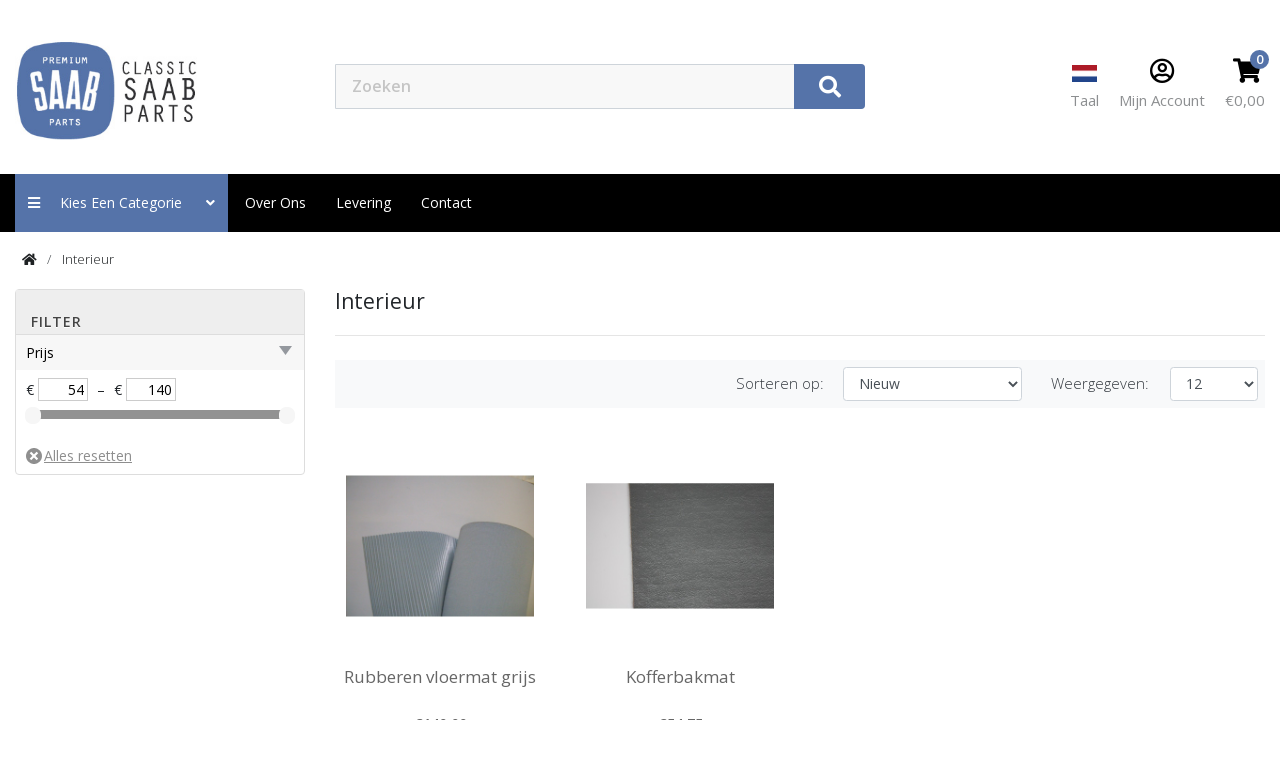

--- FILE ---
content_type: text/html; charset=utf-8
request_url: https://www.saabparts.shop/index.php?route=product/category&path=22
body_size: 11112
content:
<!DOCTYPE html>
<!--[if IE]><![endif]-->
<!--[if IE 8 ]><html dir="ltr" lang="nl" class="ie8"><![endif]-->
<!--[if IE 9 ]><html dir="ltr" lang="nl" class="ie9"><![endif]-->
<!--[if (gt IE 9)|!(IE)]><!-->
<html dir="ltr" lang="nl">
<!--<![endif]-->
	<head prefix="og:http://ogp.me/ns# fb:http://ogp.me/ns/fb# product:http://ogp.me/ns/product#">
<script>
    </script>
            
<script>
    </script>
            
	<meta charset="UTF-8" />
	<meta name="viewport" content="width=device-width, initial-scale=1">
	<meta http-equiv="X-UA-Compatible" content="IE=edge">
	<title>Interieur</title>
	<base href="https://www.saabparts.shop/" />
		<meta name="description" content="Interieur -" />
			<meta name="keywords" content="interieur" />
	      
      		<link href="catalog/view/theme/default/stylesheet/brainyfilter.css" type="text/css" rel="stylesheet" media="screen" />
	  	  <link href="catalog/view/theme/compleetshop/stylesheet/compleetshop_0_3.min.css" rel="stylesheet">
	  <link href="catalog/view/theme/compleetshop/stylesheet/stylesheet.css?v=6.6" rel="stylesheet">
     
      <script src="catalog/view/javascript/jquery/jquery-2.1.1.min.js"></script>
      <script src="catalog/view/javascript/jquery/owl-carousel2/owl.carousel.min.js"></script>
      
      
      		<script src="catalog/view/javascript/brainyfilter.js?va=1.1" type="text/javascript"></script>
	        

        
      
      	  <link href="https://www.saabparts.shop/saab-92/interieur-3" rel="canonical" />
	  	  <link href="https://www.saabparts.shop/image/catalog/w233/icons/opname2025-02-07_12-47-48_PM.png" rel="icon" />
	  	  	  
	       
      <style>
  
	
  

  

  
  
  


  .header_top {background: #FFFFFF;}
  .h_top_links a,
  .header_top .h_top_text { color: #FFFFFF; }
  .h_top_links a:hover,
  .header_top .h_top_text:hover {
	  color: #000000;
	  background: transparent;
	  box-shadow: none;
  }
  
  .c_sub_title,
  .cart_list_part{color: #FFFFFF;}
  #mini_cart.cart_list_part .cart_text .c_title::after,
  .cart_list_part .cart_text .c_title::after {background: #FFFFFF;}


  .video_slider_area .main-slider .slick-dots li button{
    background-color: #5573A9;
  }
  .list-group-item:hover,
  .list-group-item.active,
  .pagination li a:hover,
  .pagination li.active span {
		color: #FFFFFF;
		background-color: #5573A9;
		border: 1px solid #5573A9;
		transition: .5s;
	}
	.pagination li a {
		color: #999;
		background-color: #fff;
		border: 1px solid #dee2e6;
	}

  .main_menu_area {background: #000000;}
  .cat_main_menu i.fa-angle-down,
  .main_menu > li > .manu_inside > a {color: #FFFFFF;}
  .main_menu > li.active,
  .main_menu > li > .manu_inside > a::after {background: #5573A9;}


  .cart_icon .total,
  .search_area .search_icon,
  .catego_menu.active {
      background: #5573A9;
      color: #FFFFFF;
  }

  .tab-heading.nav-pills > li.active a {
    color: #5573A9 !important;
  }

  .module-title {
    border-color: #5573A9;
  }

  
  .catego_menu.active:hover{
      color: #FFFFFF;
  }

  .side_menu ul li span{
    color: #5573A9;
  }
  .devider::before {
    background: #5573A9;
  }

  .side_menu > ul > li.new_products_link,
  .side_menu ul li a.new_products_link,
  #scroll_menu_button:hover,
  .main_menu > li.active, .main_menu > li > .manu_inside > a::after {
		background: #5573A9;
		color: #FFFFFF;
  }

  .sctoll_menu #scroll_menu_button:hover span span{
    background: #FFFFFF;
  }


  .product-wrapper:hover { border: 1px solid #5573A9;}

  .product-wrapper:hover .product-content .price, .product-wrapper:hover .product-content h4 a { color: #5573A9;}

  .product_desc_area .nav-tabs .nav-link.active,
  .product-wrapper .product-action button:hover,
  #product .product-action button:hover, 
  #product .product-action button#button-cart, 
  .product-wrapper .product-action button:hover {
		border-color: #5573A9;
		background: #5573A9;
		color: #FFFFFF;
  }

    .c_title { color: #8D8F91; }
  
    .cart_icon i { color: #000000; }
  

  #product .product-action button,
  a {color: #5573A9;}

  
  .fbt_txt{ color: #080C30}

  .footer_top { background: #5573A9}
  .footer_contact ul li a, 
  .footer_newsletter h3, 
  .footer_contact h3,
  .footer_menu ul li a{ color: #FFFFFF}


  .footer_contact ul li a:hover, 
  .footer_menu ul li a:hover {
		position: relative;
		background-color: transparent;
		box-shadow: none;
		color: #000000
	}

  /* .newslatteer_area.bg-green {
    background: #5573A9;
    color: #FFFFFF;
  } */
  .social_link a,
  .newslatteer_area.bg-green .sec_title{
    color: #FFFFFF;
  }


  .footer_bottom{background: #070D24}
  .copyright_sc {color: #FFFFFF;}

  .footer_menu_section,
  .footer_menu_section .footer_title,
  .footer_item ul li a,
  .footer_menu_section .footer_title{ color: #080C30;}

  .footer_item ul li a:hover{color: #000000;}

  .main_content{
             background-color: #FFFFFF;
    
    
          background-size: auto;
              background-repeat: repeat;
              background-position: center center;
    
    padding-top: 0px;
    padding-bottom: 20px;

  }

  .main_content.main_content.home_content{
    padding-top: 0px;
    padding-bottom: 20px;
  }

  #information-information{
          background-color: rgba(255,255,255,1);
              color: #000000;
    
    margin:0px 0px;
    padding:0px 20px;

  }


  


  .main_header {

             background-color: #FFFFFF;
    
    
          background-size: auto;
              background-repeat: repeat;
              background-position: left top;
    
    padding: 0;
    
  }

  .main_header > .container{
    padding-top: 20px;
    padding-bottom: 20px;
  }
  .sticky.hide_menu .main_header{
    padding: 0;
  }

  .sticky.hide_menu .main_header > .container {
    padding-top: 0;
    padding-bottom: 0;
  }


      .main_header > .container{
      background-color: #FFFFFF;
    }
  


  .footer_menu_section { 

             background-color: #FFFFFF;
    
    
          background-size: auto;
              background-repeat: repeat;
              background-position: left top;
    
    padding: 0;
  }

  .footer_menu_section .section-padding.ftr-menu {
      padding: 0;
  }

  .footer_menu_section > .ftr-menu > .container{
    padding-top: 20px;
    padding-bottom: 20px;
  }

    .footer_menu_section > .ftr-menu > .container{
      background-color: #FFFFFF;
    }
  

  .main_menu > li:hover .manu_inside > a {
    color: #5573A9;
  }

  .btn.btn-primary {
    color: #FFFFFF;
    border-color: #5573A9;
    background-color: #5573A9;
  }
  .btn.btn-primary:hover {
    color: #FFFFFF;
    border-color: #5573A9;
    background-color: #5573A9;
  }

  .sticky.hide_menu .sctoll_menu {
    color: #FFFFFF;
    border-color: #5573A9;
    background-color: #5573A9;
  }

  .form-control:focus {
    border-color: #5573A9;
    box-shadow: 0px 0px 2px 1px #5573A9;
 }
  







  


  .compare_btn{display:none;}

  .wishlist_btn{display:none;}







.modal {
    z-index: 105099;
}
.modal-backdrop {
    z-index: 104099;
}

.modal .modal-header{
  display: block;
}


.typefooter-2 {
    margin-top: 50px;
}

.common-home .typefooter-2 {
    margin-top: 0;
}

.sticky .logo img {
    max-height: 55px;
}



.mfp-bg {
  z-index: 999999;

}
.mfp-wrap {
  z-index: 9999999;
}



#modal-agree .modal-dialog {
    max-width: 800px;
}

#d_quickcheckout .show {
    opacity: 1;
    top: 50px;
}
#d_quickcheckout .modal {
    z-index: 105099;
}


#d_quickcheckout .modal-header {
    display: -ms-flexbox;
    display: flex;
    -ms-flex-align: start;
    align-items: flex-start;
    -ms-flex-pack: justify;
    justify-content: space-between;
    padding: 1rem 1rem;
    border-bottom: 1px solid #dee2e6;
    border-top-left-radius: .3rem;
    border-top-right-radius: .3rem;
}

#d_quickcheckout .modal-header {
    justify-content: space-between;
    flex-direction: row-reverse;
}
#payment_view .panel.panel-default {
    padding: 0px 15px;
}

#column-left .box .box-heading {
    font-size: 14px;
    font-weight: bold;
    letter-spacing: 1px;
    line-height: 24px;
    margin: 0;
    padding: 20px 15px 0px;
    position: relative;
    text-transform: uppercase;
}

#d_quickcheckout .modal-dialog {
    margin: 100px auto 30px;
}

.ratio>* {
    position: absolute;
    top: 0;
    left: 0;
    width: 100%;
    height: 100%;
    border: none;
}
.ratio-16x9 {
    --bs-aspect-ratio: 56.25%;
}

.ratio {
    position: relative;
    width: 100%;
}
.ratio::before {
    display: block;
    padding-top: var(--bs-aspect-ratio);
    content: "";
}
.bd-example::after {
    display: block;
    clear: both;
    content: "";
}
.youtube_video {
    max-width: 800px;
    margin: 25px auto;
}



#main_body {
    margin-top: 230px;
}


@media only screen and (max-width: 768px) {
  /* For mobile phones: */
  #main_body {
      margin-top: 170px;
  }
}


header#main_header {
    position: fixed;
    top: 0;
    left: 0;
    width: 100%;
    z-index: 99999;
    transition: .5s;
}



.sticky.hide_menu .sctoll_menu {
    border-radius: 4px;
}







#mp-checkout [data-toggle=buttons]>.btn input[type=checkbox], 
#mp-checkout [data-toggle=buttons]>.btn input[type=radio], 
#mp-checkout [data-toggle=buttons]>.btn-group>.btn input[type=checkbox], 
#mp-checkout [data-toggle=buttons]>.btn-group>.btn input[type=radio] {
    position: absolute;
    clip: rect(0,0,0,0);
    pointer-events: none;
}




</style>      
   </head>
   <body class="product-category-22">
     
     
     <div id="mySidenav" class="sidenav">
	   <div class="side_menu_header">
		  <div class="sm_close">
			 <a href="javascript:void(0)" class="closebtn" onclick="closeNav()">&times;</a>
		  </div>
		  <div class="sm_home">
			 <a href="./"><i class="fa fa-home"></i></a>
		  </div>
	   </div>
	   <div id="side_menu_main_items" class="side_menu"></div>
	</div>
	<div class="mobile_menu_over_lay"></div>
     
     
     
      
      <div id="main_body">
      <header id="main_header">
<script>
    </script>
            
      	<div class="main_header">
      		<div class="container">
      			<div class="row d-flex align-items-center">
      				<div class="col col-3 align-self-center header_logo_part">
      					<div class="mob_menu_icon">
      						<button id="mobile_menu_btn" type="button" onclick="openNav()">
								<span>
									<span></span>
									<span></span>
									<span></span>
								</span>
							</button>
      					</div>
      					<div class="logo">
      						
      						      							<a href="https://www.saabparts.shop"><img loading="lazy" src="https://www.saabparts.shop/image/catalog/w233/logoUntitled-1.jpg" title="Saabparts.shop" alt="Saabparts.shop" class="img-responsive" /></a>
      						      						
      					</div>
      				</div>
      				<div class="col col-8 col-xl-6 col-xxl-6 search_part header_search_part">
      					
      					
      					<div class="search_wraper">
      						<div class="search_area">
	<form id="search_form" method="get" action="">
		<span class="search_icon"><i class="fas fa-search"></i></span>
		<input name="search" type="search" id="search_input" value="" placeholder="Zoeken" autocomplete="off" class="form-control">
	</form>
</div>

<script>
	$("#search_form .search_icon").click(function(){
		$("#search_form").submit();
	});
</script>
      						<div class="sctoll_menu">
								<button id="scroll_menu_button" type="button">
									<span>
										<span></span>
										<span></span>
										<span></span>
									</span>
									Menu
								</button>
							</div>
      					</div>
      					
      					
      					
      				</div>
      				<div class="col col-3 col-xl-3 col-xxl-3 text-righ align-self-center pos_static header_cart_part">
      						
      					<div id="mini_cart" class="cart_list_part">
	<div class="cart_icon cart_0">
		<i class="fas fa-shopping-cart"></i>
		<span id="cart_to_num" class="total">0</span>
	</div>
	<div class="cart_text">
		<div class="c_sub_title">Winkelwagen</div>
		<div class="c_title">
			<span id="cart_to_cur">€0,00</span>
			<div class="manu_indicator">
				<i class="fas fa-caret-up"></i>
			</div>
		</div>


		<div class="cart_container">
					<div class="container">
					
					
					
												
						
						<div class="empty_cart_area">
							<div class="row">
								<div class="col-12">
									<div class="empty_cart_text">
										<i class="far fa-sad-cry"></i>
										<br>
										U heeft nog geen producten in uw winkelwagen.
									</div>
								</div>
							</div>
						</div>
						
						
						
					
												
						<div class="bonus_offer_area hide_mob">
							<div class="row">
								<div class="col-12">
									<div class="cart_title">
										<h3>Ook Leuk</h3>
									</div>
								</div>
							</div>

							<div class="row">
							
																<div class="col-3">
									<div class="bonus_offer_single">
										<div class="bo_img">
											<a href="https://www.w233.compleetshop.cloud/bajonet-lampje-1-2w-6v"><img src="https://www.w233.compleetshop.cloud/image/cache/placeholder-100x100.png" alt="Bajonet lampje 1,2W 6V" title="Bajonet lampje 1,2W 6V" class="img-responsive" /></a>
										</div>
										<div onclick="window.location='https://www.w233.compleetshop.cloud/bajonet-lampje-1-2w-6v'" class="bo_txt">
											<div class="bo_product_name">Bajonet lampje 1,2W 6V</div>
																						<div class="bo_product_price">
												
																								  <span class="price-new">€1,80</span>
												  												
												
											</div>
																					</div>
									</div>
								</div>
								
																<div class="col-3">
									<div class="bonus_offer_single">
										<div class="bo_img">
											<a href="https://www.w233.compleetshop.cloud/deurrubber-op-dorpel-1950-1958"><img src="https://www.w233.compleetshop.cloud/image/cache/placeholder-100x100.png" alt="Deurrubber op dorpel 1950-1958" title="Deurrubber op dorpel 1950-1958" class="img-responsive" /></a>
										</div>
										<div onclick="window.location='https://www.w233.compleetshop.cloud/deurrubber-op-dorpel-1950-1958'" class="bo_txt">
											<div class="bo_product_name">Deurrubber op dorpel 1950-1958</div>
																						<div class="bo_product_price">
												
																								  <span class="price-new">€30,00</span>
												  												
												
											</div>
																					</div>
									</div>
								</div>
								
																<div class="col-3">
									<div class="bonus_offer_single">
										<div class="bo_img">
											<a href="https://www.w233.compleetshop.cloud/lederen-vangband"><img src="https://www.w233.compleetshop.cloud/image/cache/catalog/w233/pro/full34982178-100x100.jpg" alt="Lederen vangband" title="Lederen vangband" class="img-responsive" /></a>
										</div>
										<div onclick="window.location='https://www.w233.compleetshop.cloud/lederen-vangband'" class="bo_txt">
											<div class="bo_product_name">Lederen vangband</div>
																						<div class="bo_product_price">
												
																								  <span class="price-new">€48,00</span>
												  												
												
											</div>
																					</div>
									</div>
								</div>
								
																
								
								
								
								
							</div>
						</div>
						
						


					</div>
				</div>
	</div>
</div>
      					
      					<div class="cart_list_part wishlist_btn" onclick="window.location='https://www.saabparts.shop/index.php?route=account/wishlist'">
      						<div class="cart_icon">
      							<i class="far fa-heart"></i>
      							<span class="total">0</span>
      						</div>
      						<div class="cart_text">
      							<div class="c_sub_title">Favoriete producten</div>
      							<div class="c_title">
      								Wensenlijst
      								<div class="manu_indicator">
										<i class="fas fa-caret-up"></i>
									</div>
      							</div>
      						</div>
      					</div>
      					
      					<div class="cart_list_part dropdown account_dropdown">
      						<div id="accDrop" data-toggle="dropdown" aria-haspopup="true" aria-expanded="false">
								<div class="cart_icon">
									<i class="far fa-user-circle"></i>
								</div>
								<div class="cart_text">
									<div class="c_title">
										Mijn Account
										<div class="manu_indicator">
											<i class="fas fa-caret-up"></i>
										</div>
									</div>
								</div>
      						</div>
      						
      						<div class="dropdown-menu" aria-labelledby="accDrop">
																	<a href="https://www.saabparts.shop/index.php?route=account/register">Registreren</a>
									<a href="https://www.saabparts.shop/index.php?route=account/login">Inloggen</a>
															</div>
      					</div>

						
<div class="cart_list_part dropdown language_dropdown">
    <div id="langDrop" data-toggle="dropdown" aria-haspopup="true" aria-expanded="false">
        <div class="cart_icon">
                             
                    <img src="catalog/language/nl-nl/nl-nl.png" alt="Nederlands" title="Nederlands">
                                                                                                                        </div>
        <div class="cart_text">
            <div class="c_title">
                Taal
                <div class="manu_indicator">
                    <i class="fas fa-caret-up"></i>
                </div>
            </div>
        </div>
    </div>
    
    <div class="dropdown-menu" aria-labelledby="langDrop">
        <form action="https://www.saabparts.shop/index.php?route=common/language/language" method="post" enctype="multipart/form-data" id="form-language">

                        <button class="btn language-select" type="button" name="nl-nl"><img src="catalog/language/nl-nl/nl-nl.png" alt="Nederlands" title="Nederlands" /> Nederlands</button>

                        <button class="btn language-select" type="button" name="de-de"><img src="catalog/language/de-de/de-de.png" alt="German" title="German" /> German</button>

                        <button class="btn language-select" type="button" name="en-gb"><img src="catalog/language/en-gb/en-gb.png" alt="English" title="English" /> English</button>

                        <button class="btn language-select" type="button" name="sv-se"><img src="catalog/language/sv-se/sv-se.png" alt="Swedish" title="Swedish" /> Swedish</button>

            
            <input type="hidden" name="code" value="" />
            <input type="hidden" name="redirect" value="product/category&path=22" />
        </form>
    </div>
</div>




						
      				</div>
      			</div>
      		</div>


			  
      		
      		
      		
      	</div>
      	<div style="display: none;">
	<ul class="d-md-none" id="mob_menu_for_copy">

							<li>

									<span class="open_menu"><i class="fas fa-plus"></i></span>
				

				<a href="https://saabparts.shop/saab-92">

					<!-- 						<img src="https://saabparts.shop/image/cache/catalog/w233/categorie-icons/car_1-50x50.png" alt="">
					 -->

					Saab 92
				</a>

									<ul>
												<li><a href="https://saabparts.shop/saab-92/motor-2"> Motor </a></li>
												<li><a href="https://saabparts.shop/saab-92/remmen-5"> Remmen </a></li>
												<li><a href="https://saabparts.shop/saab-92/onderstel-en-stuurinrichting-2"> Onderstel en stuurinrichting </a></li>
												<li><a href="https://saabparts.shop/saab-92/interieur-3"> Interieur </a></li>
												<li><a href="https://saabparts.shop/saab-92/elektrisch-2"> Elektrisch </a></li>
												<li><a href="https://saabparts.shop/saab-92/carrosserie-5"> Carrosserie </a></li>
												<li><a href="https://saabparts.shop/saab-92/brandstofsysteem-koelsysteem-en-verwarming-2"> Brandstofsysteem, koelsysteem en verwarming </a></li>
												<li><a href="https://saabparts.shop/saab-92/aandrijving-3"> Aandrijving </a></li>
											</ul>
				
			</li>
					<li>

									<span class="open_menu"><i class="fas fa-plus"></i></span>
				

				<a href="https://saabparts.shop/saab-96">

					<!-- 						<img src="https://saabparts.shop/image/cache/catalog/w233/categorie-icons/car-96-50x50.png" alt="">
					 -->

					Saab 96
				</a>

									<ul>
												<li><a href="https://saabparts.shop/saab-96/remmen"> Remmen </a></li>
												<li><a href="https://saabparts.shop/saab-96/brandstofsysteem-koelsysteem-en-verwarming"> Brandstofsysteem, koelsysteem en verwarming </a></li>
												<li><a href="https://saabparts.shop/saab-96/carrosserie"> Carrosserie </a></li>
												<li><a href="https://saabparts.shop/saab-96/elektrisch"> Elektrisch </a></li>
												<li><a href="https://saabparts.shop/saab-96/interieur"> Interieur </a></li>
												<li><a href="https://saabparts.shop/saab-96/motor"> Motor </a></li>
												<li><a href="https://saabparts.shop/saab-96/onderstel-en-stuurinrichting-1"> Onderstel en stuurinrichting </a></li>
												<li><a href="https://saabparts.shop/saab-96/aandrijving"> Aandrijving </a></li>
												<li><a href="https://saabparts.shop/saab-96/uitlaatsysteem-1"> Uitlaatsysteem </a></li>
											</ul>
				
			</li>
					<li>

									<span class="open_menu"><i class="fas fa-plus"></i></span>
				

				<a href="https://saabparts.shop/saab-93">

					<!-- 						<img src="https://saabparts.shop/image/cache/catalog/w233/categorie-icons/car-93-50x50.png" alt="">
					 -->

					Saab 93
				</a>

									<ul>
												<li><a href="https://saabparts.shop/saab-93/carrosserie-9"> Carrosserie </a></li>
												<li><a href="https://saabparts.shop/saab-93/brandstofsysteem-koelsysteem-en-verwarming-1"> Brandstofsysteem, koelsysteem en verwarming </a></li>
												<li><a href="https://saabparts.shop/saab-93/aandrijving-2"> Aandrijving </a></li>
												<li><a href="https://saabparts.shop/saab-93/elektrisch-4"> Elektrisch </a></li>
												<li><a href="https://saabparts.shop/saab-93/uitlaatsysteem-4"> Uitlaatsysteem </a></li>
												<li><a href="https://saabparts.shop/saab-93/interieur-4"> Interieur </a></li>
												<li><a href="https://saabparts.shop/saab-93/motor-4"> Motor </a></li>
												<li><a href="https://saabparts.shop/saab-93/onderstel-en-stuurinrichting-3"> Onderstel en stuurinrichting </a></li>
												<li><a href="https://saabparts.shop/saab-93/remmen-3"> Remmen </a></li>
											</ul>
				
			</li>
					<li>

									<span class="open_menu"><i class="fas fa-plus"></i></span>
				

				<a href="https://saabparts.shop/saab-95">

					<!-- 						<img src="https://saabparts.shop/image/cache/catalog/w233/categorie-icons/car-95-50x50.png" alt="">
					 -->

					Saab 95
				</a>

									<ul>
												<li><a href="https://saabparts.shop/saab-95/onderstel-en-stuurinrichting"> Onderstel en stuurinrichting </a></li>
												<li><a href="https://saabparts.shop/saab-95/remmen-1"> Remmen </a></li>
												<li><a href="https://saabparts.shop/saab-95/uitlaatsysteem"> Uitlaatsysteem </a></li>
												<li><a href="https://saabparts.shop/saab-95/interieur-2"> Interieur </a></li>
												<li><a href="https://saabparts.shop/saab-95/motor-3"> Motor </a></li>
												<li><a href="https://saabparts.shop/saab-95/elektrisch-3"> Elektrisch </a></li>
												<li><a href="https://saabparts.shop/saab-95/carrosserie-7"> Carrosserie </a></li>
												<li><a href="https://saabparts.shop/saab-95/brandstofsysteem-koelsysteem-en-verwarming-3"> Brandstofsysteem, koelsysteem en verwarming </a></li>
												<li><a href="https://saabparts.shop/saab-95/aandrijving-4"> Aandrijving </a></li>
											</ul>
				
			</li>
					<li>

									<span class="open_menu"><i class="fas fa-plus"></i></span>
				

				<a href="https://saabparts.shop/saab-sonett-ii-iii">

					<!-- 						<img src="https://saabparts.shop/image/cache/catalog/w233/categorie-icons/car-ii-50x50.png" alt="">
					 -->

					Saab Sonett II &amp; III
				</a>

									<ul>
												<li><a href="https://saabparts.shop/saab-sonett-ii-iii/aandrijving-1"> Aandrijving </a></li>
												<li><a href="https://saabparts.shop/saab-sonett-ii-iii/brandstof-koelsysteem-en-verwarming"> Brandstof, koelsysteem en verwarming </a></li>
												<li><a href="https://saabparts.shop/saab-sonett-ii-iii/carrosserie-2"> Carrosserie </a></li>
												<li><a href="https://saabparts.shop/saab-sonett-ii-iii/elektrisch-1"> Elektrisch </a></li>
												<li><a href="https://saabparts.shop/saab-sonett-ii-iii/interieur-1"> Interieur </a></li>
												<li><a href="https://saabparts.shop/saab-sonett-ii-iii/motor-1"> Motor </a></li>
												<li><a href="https://saabparts.shop/saab-sonett-ii-iii/onderstel-stuurinrichting"> Onderstel &amp; Stuurinrichting </a></li>
												<li><a href="https://saabparts.shop/saab-sonett-ii-iii/remmen-2"> Remmen </a></li>
												<li><a href="https://saabparts.shop/saab-sonett-ii-iii/uitlaatsysteem-2"> Uitlaatsysteem </a></li>
											</ul>
				
			</li>
					<li>

									<span class="open_menu"><i class="fas fa-plus"></i></span>
				

				<a href="https://saabparts.shop/saab-90-99-900">

					<!-- 						<img src="https://saabparts.shop/image/cache/catalog/w233/categorie-icons/car-900-50x50.png" alt="">
					 -->

					Saab 90/99/900
				</a>

									<ul>
												<li><a href="https://saabparts.shop/saab-90-99-900/uitlaat"> Uitlaat </a></li>
												<li><a href="https://saabparts.shop/saab-90-99-900/carrosserie-8"> Carrosserie </a></li>
												<li><a href="https://saabparts.shop/saab-90-99-900/interieur-5"> Interieur </a></li>
												<li><a href="https://saabparts.shop/saab-90-99-900/aandrijving-5"> Aandrijving </a></li>
												<li><a href="https://saabparts.shop/saab-90-99-900/motor-5"> Motor </a></li>
												<li><a href="https://saabparts.shop/saab-90-99-900/electrisch"> Electrisch </a></li>
												<li><a href="https://saabparts.shop/saab-90-99-900/remmen-4"> Remmen </a></li>
												<li><a href="https://saabparts.shop/saab-90-99-900/onderstel"> onderstel </a></li>
											</ul>
				
			</li>
					<li>

									<span><i class="fas fa-angle-double-right"></i></span>
				

				<a href="https://saabparts.shop/merchandise">

					<!--  -->

					Merchandise
				</a>

				
			</li>
		
		<li class="div_wrap"><div class="devider"></div></li>

					<li class="">
				<span><i class="fas fa-angle-double-right"></i></span>
				<a href="https://www.saabparts.shop/over-ons">Over ons</a>
			</li>
					<li class="">
				<span><i class="fas fa-angle-double-right"></i></span>
				<a href="https://www.saabparts.shop/index.php?route=information/information&amp;information_id=9">Levering</a>
			</li>
		
				<li class="">
			<span><i class="fas fa-angle-double-right"></i></span>
			<a href="https://www.saabparts.shop/index.php?route=information/contact">contact</a>
		</li>
		

		<li class="div_wrap"><div class="devider"></div></li>

					<li class="">
				<span><i class="fas fa-sign-in-alt"></i></span>
				<a href="">Registreren</a>
			</li>
			<li class="">
				<span><i class="fas fa-lock"></i></span>
				<a href="">Inloggen</a>
			</li>
		

	</ul>
</div>
<nav class="main_menu_area">
	<div class="container">
		<div class="row">
			<div class="col-lg-12 pos_static">
				<ul class="main_menu">
				
					
					<li class="">
					
						<div class="manu_inside cat_main_menu">
							<a class="catego_menu active" href="javascript:;"> <i class="fas fa-bars"></i> &nbsp; Kies een categorie &nbsp; &nbsp; &nbsp;<i class="fas fa-angle-down"></i></a>
							<div class="manu_indicator">
								<i class="fas fa-caret-up"></i>
							</div>
						</div>
						
						<div class="sub_menu_area">
							<div class="container">
								<div class="row sub_menus">

																	
																											<div class="col-3">
																					<a class="sub_cat_toggle" data-id="15" href="javascript:;"> 
																									<img src="https://saabparts.shop/image/cache/catalog/w233/categorie-icons/car_1-50x50.png" alt="">
																								Saab 92 <span><i class="fas fa-chevron-down"></i></span>
											</a>
																				
									</div>
																		<div class="col-3">
																					<a class="sub_cat_toggle" data-id="53" href="javascript:;"> 
																									<img src="https://saabparts.shop/image/cache/catalog/w233/categorie-icons/car-96-50x50.png" alt="">
																								Saab 96 <span><i class="fas fa-chevron-down"></i></span>
											</a>
																				
									</div>
																		<div class="col-3">
																					<a class="sub_cat_toggle" data-id="27" href="javascript:;"> 
																									<img src="https://saabparts.shop/image/cache/catalog/w233/categorie-icons/car-93-50x50.png" alt="">
																								Saab 93 <span><i class="fas fa-chevron-down"></i></span>
											</a>
																				
									</div>
																		<div class="col-3">
																					<a class="sub_cat_toggle" data-id="39" href="javascript:;"> 
																									<img src="https://saabparts.shop/image/cache/catalog/w233/categorie-icons/car-95-50x50.png" alt="">
																								Saab 95 <span><i class="fas fa-chevron-down"></i></span>
											</a>
																				
									</div>
																		<div class="col-3">
																					<a class="sub_cat_toggle" data-id="67" href="javascript:;"> 
																									<img src="https://saabparts.shop/image/cache/catalog/w233/categorie-icons/car-ii-50x50.png" alt="">
																								Saab Sonett II &amp; III <span><i class="fas fa-chevron-down"></i></span>
											</a>
																				
									</div>
																		<div class="col-3">
																					<a class="sub_cat_toggle" data-id="79" href="javascript:;"> 
																									<img src="https://saabparts.shop/image/cache/catalog/w233/categorie-icons/car-900-50x50.png" alt="">
																								Saab 90/99/900 <span><i class="fas fa-chevron-down"></i></span>
											</a>
																				
									</div>
																		<div class="col-3">
																					<a href="https://saabparts.shop/merchandise">
												
												Merchandise 
											</a>
																				
									</div>
																											
								</div>
								
							</div>
							
							
							<div class="sub_sub_m_area">
								<div class="container">
																													<div id="sub_cat_15" class="sub_sub_menu">
											<div class="row sub_menus">

																								<div class="col-3">
													<a href="https://saabparts.shop/saab-92/motor-2"> Motor </a>
												</div>
																								<div class="col-3">
													<a href="https://saabparts.shop/saab-92/remmen-5"> Remmen </a>
												</div>
																								<div class="col-3">
													<a href="https://saabparts.shop/saab-92/onderstel-en-stuurinrichting-2"> Onderstel en stuurinrichting </a>
												</div>
																								<div class="col-3">
													<a href="https://saabparts.shop/saab-92/interieur-3"> Interieur </a>
												</div>
																								<div class="col-3">
													<a href="https://saabparts.shop/saab-92/elektrisch-2"> Elektrisch </a>
												</div>
																								<div class="col-3">
													<a href="https://saabparts.shop/saab-92/carrosserie-5"> Carrosserie </a>
												</div>
																								<div class="col-3">
													<a href="https://saabparts.shop/saab-92/brandstofsysteem-koelsysteem-en-verwarming-2"> Brandstofsysteem, koelsysteem en verwarming </a>
												</div>
																								<div class="col-3">
													<a href="https://saabparts.shop/saab-92/aandrijving-3"> Aandrijving </a>
												</div>
												
											</div>
										</div>
																																							<div id="sub_cat_53" class="sub_sub_menu">
											<div class="row sub_menus">

																								<div class="col-3">
													<a href="https://saabparts.shop/saab-96/remmen"> Remmen </a>
												</div>
																								<div class="col-3">
													<a href="https://saabparts.shop/saab-96/brandstofsysteem-koelsysteem-en-verwarming"> Brandstofsysteem, koelsysteem en verwarming </a>
												</div>
																								<div class="col-3">
													<a href="https://saabparts.shop/saab-96/carrosserie"> Carrosserie </a>
												</div>
																								<div class="col-3">
													<a href="https://saabparts.shop/saab-96/elektrisch"> Elektrisch </a>
												</div>
																								<div class="col-3">
													<a href="https://saabparts.shop/saab-96/interieur"> Interieur </a>
												</div>
																								<div class="col-3">
													<a href="https://saabparts.shop/saab-96/motor"> Motor </a>
												</div>
																								<div class="col-3">
													<a href="https://saabparts.shop/saab-96/onderstel-en-stuurinrichting-1"> Onderstel en stuurinrichting </a>
												</div>
																								<div class="col-3">
													<a href="https://saabparts.shop/saab-96/aandrijving"> Aandrijving </a>
												</div>
																								<div class="col-3">
													<a href="https://saabparts.shop/saab-96/uitlaatsysteem-1"> Uitlaatsysteem </a>
												</div>
												
											</div>
										</div>
																																							<div id="sub_cat_27" class="sub_sub_menu">
											<div class="row sub_menus">

																								<div class="col-3">
													<a href="https://saabparts.shop/saab-93/carrosserie-9"> Carrosserie </a>
												</div>
																								<div class="col-3">
													<a href="https://saabparts.shop/saab-93/brandstofsysteem-koelsysteem-en-verwarming-1"> Brandstofsysteem, koelsysteem en verwarming </a>
												</div>
																								<div class="col-3">
													<a href="https://saabparts.shop/saab-93/aandrijving-2"> Aandrijving </a>
												</div>
																								<div class="col-3">
													<a href="https://saabparts.shop/saab-93/elektrisch-4"> Elektrisch </a>
												</div>
																								<div class="col-3">
													<a href="https://saabparts.shop/saab-93/uitlaatsysteem-4"> Uitlaatsysteem </a>
												</div>
																								<div class="col-3">
													<a href="https://saabparts.shop/saab-93/interieur-4"> Interieur </a>
												</div>
																								<div class="col-3">
													<a href="https://saabparts.shop/saab-93/motor-4"> Motor </a>
												</div>
																								<div class="col-3">
													<a href="https://saabparts.shop/saab-93/onderstel-en-stuurinrichting-3"> Onderstel en stuurinrichting </a>
												</div>
																								<div class="col-3">
													<a href="https://saabparts.shop/saab-93/remmen-3"> Remmen </a>
												</div>
												
											</div>
										</div>
																																							<div id="sub_cat_39" class="sub_sub_menu">
											<div class="row sub_menus">

																								<div class="col-3">
													<a href="https://saabparts.shop/saab-95/onderstel-en-stuurinrichting"> Onderstel en stuurinrichting </a>
												</div>
																								<div class="col-3">
													<a href="https://saabparts.shop/saab-95/remmen-1"> Remmen </a>
												</div>
																								<div class="col-3">
													<a href="https://saabparts.shop/saab-95/uitlaatsysteem"> Uitlaatsysteem </a>
												</div>
																								<div class="col-3">
													<a href="https://saabparts.shop/saab-95/interieur-2"> Interieur </a>
												</div>
																								<div class="col-3">
													<a href="https://saabparts.shop/saab-95/motor-3"> Motor </a>
												</div>
																								<div class="col-3">
													<a href="https://saabparts.shop/saab-95/elektrisch-3"> Elektrisch </a>
												</div>
																								<div class="col-3">
													<a href="https://saabparts.shop/saab-95/carrosserie-7"> Carrosserie </a>
												</div>
																								<div class="col-3">
													<a href="https://saabparts.shop/saab-95/brandstofsysteem-koelsysteem-en-verwarming-3"> Brandstofsysteem, koelsysteem en verwarming </a>
												</div>
																								<div class="col-3">
													<a href="https://saabparts.shop/saab-95/aandrijving-4"> Aandrijving </a>
												</div>
												
											</div>
										</div>
																																							<div id="sub_cat_67" class="sub_sub_menu">
											<div class="row sub_menus">

																								<div class="col-3">
													<a href="https://saabparts.shop/saab-sonett-ii-iii/aandrijving-1"> Aandrijving </a>
												</div>
																								<div class="col-3">
													<a href="https://saabparts.shop/saab-sonett-ii-iii/brandstof-koelsysteem-en-verwarming"> Brandstof, koelsysteem en verwarming </a>
												</div>
																								<div class="col-3">
													<a href="https://saabparts.shop/saab-sonett-ii-iii/carrosserie-2"> Carrosserie </a>
												</div>
																								<div class="col-3">
													<a href="https://saabparts.shop/saab-sonett-ii-iii/elektrisch-1"> Elektrisch </a>
												</div>
																								<div class="col-3">
													<a href="https://saabparts.shop/saab-sonett-ii-iii/interieur-1"> Interieur </a>
												</div>
																								<div class="col-3">
													<a href="https://saabparts.shop/saab-sonett-ii-iii/motor-1"> Motor </a>
												</div>
																								<div class="col-3">
													<a href="https://saabparts.shop/saab-sonett-ii-iii/onderstel-stuurinrichting"> Onderstel &amp; Stuurinrichting </a>
												</div>
																								<div class="col-3">
													<a href="https://saabparts.shop/saab-sonett-ii-iii/remmen-2"> Remmen </a>
												</div>
																								<div class="col-3">
													<a href="https://saabparts.shop/saab-sonett-ii-iii/uitlaatsysteem-2"> Uitlaatsysteem </a>
												</div>
												
											</div>
										</div>
																																							<div id="sub_cat_79" class="sub_sub_menu">
											<div class="row sub_menus">

																								<div class="col-3">
													<a href="https://saabparts.shop/saab-90-99-900/uitlaat"> Uitlaat </a>
												</div>
																								<div class="col-3">
													<a href="https://saabparts.shop/saab-90-99-900/carrosserie-8"> Carrosserie </a>
												</div>
																								<div class="col-3">
													<a href="https://saabparts.shop/saab-90-99-900/interieur-5"> Interieur </a>
												</div>
																								<div class="col-3">
													<a href="https://saabparts.shop/saab-90-99-900/aandrijving-5"> Aandrijving </a>
												</div>
																								<div class="col-3">
													<a href="https://saabparts.shop/saab-90-99-900/motor-5"> Motor </a>
												</div>
																								<div class="col-3">
													<a href="https://saabparts.shop/saab-90-99-900/electrisch"> Electrisch </a>
												</div>
																								<div class="col-3">
													<a href="https://saabparts.shop/saab-90-99-900/remmen-4"> Remmen </a>
												</div>
																								<div class="col-3">
													<a href="https://saabparts.shop/saab-90-99-900/onderstel"> onderstel </a>
												</div>
												
											</div>
										</div>
																																														</div>
							</div>

							


						</div>
						
						
					</li>
					
										<li class="">
						<div class="manu_inside">
							<a href="https://www.saabparts.shop/over-ons">Over ons</a>
						</div>
					</li>
										<li class="">
						<div class="manu_inside">
							<a href="https://www.saabparts.shop/index.php?route=information/information&amp;information_id=9">Levering</a>
						</div>
					</li>
										
										<li class="">
						<div class="manu_inside">
							<a href="https://www.saabparts.shop/index.php?route=information/contact">contact</a>
						</div>
					</li>
										
				</ul>
			</div>
		</div>
	</div>

	


</nav>
      	<div class="header_blackout"></div>
      </header>
<div id="product-category" class="container">
   <div id="my_product_cat">

            
      <ul class="breadcrumb">
                  <li><a href="https://www.saabparts.shop"><i class="fa fa-home"></i></a></li>
                  <li><a href="https://www.saabparts.shop/saab-92/interieur-3">Interieur</a></li>
               </ul>
      <div class="row">
         <aside id="column-left" class="col-sm-3 hidden-xs">
    
<style type="text/css">
    .bf-responsive.bf-active.bf-layout-id-49 .bf-check-position {
        top: 80px;
    }
    .bf-responsive.bf-active.bf-layout-id-49 .bf-btn-show, 
    .bf-responsive.bf-active.bf-layout-id-49 .bf-btn-reset {
        top: 80px;
    }
    .bf-layout-id-49 .bf-btn-show {
                    background: rgb(146, 146, 146);
            }
    .bf-layout-id-49 .bf-btn-reset {
                    background: rgb(245, 56, 56);
            }
    .bf-layout-id-49 .bf-attr-header{
        background: rgb(247, 247, 247);
        color: rgb(0, 0, 0); 
    }
    .bf-layout-id-49 .bf-count{
        background: rgb(146, 146, 146); 
        color: rgb(255, 255, 255); 
    }
   .bf-layout-id-49 .ui-widget-header {
        background: rgb(146, 146, 146); 
    }
   .bf-layout-id-49 .ui-widget-content {
        background: rgb(238, 238, 238); 
        border:1px solidrgb(221, 221, 221); 
    }
    .bf-layout-id-49 .ui-state-default {
        background:rgb(246, 246, 246); 
        border:1px solidrgb(204, 204, 204); 
   }
    .bf-layout-id-49 .bf-attr-group-header{
        background:rgb(206, 203, 203); 
        color:rgb(0, 0, 0); 
    }
    </style>
<div class="bf-panel-wrapper bf-responsive  bf-left bf-layout-id-49">
    <div class="bf-btn-show"></div>
    <a class="bf-btn-reset" onclick="BrainyFilter.reset();"></a>
    <div class="box bf-check-position ">
      <div class="d-md-none position-relative ">
        <span class="position-absolute p-2 js-btn-toggle-filters"><i class="far fa-times-circle"></i></span>
      </div>  
      <div class="box-heading">Filter
                </div>
        <div class="brainyfilter-panel box-content  bf-hide-panel ">
            <form class="bf-form 
                     bf-with-counts  
                                                            "
                    data-height-limit="144"
                    data-visible-items="4"
                    data-hide-items="2"
                    data-submit-type="auto"
                    data-submit-delay="1,000"
                    data-submit-hide-panel ="1"
                    data-resp-max-width="300"
                    data-resp-collapse="2"
                    data-resp-max-scr-width ="768"
                    method="get" action="index.php">
                                    <input type="hidden" name="route" value="product/category" />
                                                    <input type="hidden" name="path" value="22" />
                                
                                        
                                                                                            <div class="bf-attr-block bf-price-filter ">
                        <div class="bf-attr-header   bf-w-line ">
                            Prijs<span class="bf-arrow"></span>
                        </div>
                        <div class="bf-attr-block-cont">
                            <div class="bf-price-container box-content bf-attr-filter">
                                                                <div class="bf-cur-symb">
                                    <span class="bf-cur-symb-left">€</span>
                                    <input type="text" class="bf-range-min" name="bfp_price_min" value="0" size="4" />
                                    <span class="ndash">&#8211;</span>
                                    <span class="bf-cur-symb-left">€</span>
                                    <input type="text" class="bf-range-max" name="bfp_price_max" value="0" size="4" /> 
                                </div>
                                                                <div class="bf-price-slider-container ">
                                    <div class="bf-slider-range" data-slider-type="1"></div>
                                </div>
                            </div>
                        </div>
                        </div>
                
                                        
                                 <div class="bf-buttonclear-box">
                         <input type="button" value="Toepassen" class="btn btn-primary bf-buttonsubmit" onclick="BrainyFilter.sendRequest(jQuery(this));BrainyFilter.loadingAnimation();return false;" style="display:none;"  />
                   <input type="reset" class="bf-buttonclear" onclick="BrainyFilter.reset();return false;" value="Alles resetten" />  
                </div>             </form>
        </div>
    </div>
</div>
<script>
var bfLang = {
    show_more : 'Toon meer',
    show_less : 'Krimpen',
    empty_list : 'Er zijn geen producten in deze categorie.'
};
BrainyFilter.requestCount = BrainyFilter.requestCount || true;
BrainyFilter.requestPrice = BrainyFilter.requestPrice || true;
BrainyFilter.separateCountRequest = BrainyFilter.separateCountRequest || true;
BrainyFilter.min = BrainyFilter.min || 0;
BrainyFilter.max = BrainyFilter.max || 0;
BrainyFilter.lowerValue = BrainyFilter.lowerValue || 0; 
BrainyFilter.higherValue = BrainyFilter.higherValue || 0;
BrainyFilter.currencySymb = BrainyFilter.currencySymb || '€';
BrainyFilter.hideEmpty = BrainyFilter.hideEmpty || 0;
BrainyFilter.baseUrl = BrainyFilter.baseUrl || "/";
BrainyFilter.currentRoute = BrainyFilter.currentRoute || "product/category";
BrainyFilter.selectors = BrainyFilter.selectors || {
    'container' : '#cat_porudcts_wrap',
    'paginator' : '#cat_pagination'
};
jQuery(function() {
    if (!BrainyFilter.isInitialized) {
        BrainyFilter.isInitialized = true;
        var def = jQuery.Deferred();
        def.then(function() {
            if('ontouchend' in document && jQuery.ui) {
                jQuery('head').append('<script src="catalog/view/javascript/jquery.ui.touch-punch.min.js"></script' + '>');
            }
        });
        if (typeof jQuery.fn.slider === 'undefined') {
            jQuery.getScript('catalog/view/javascript/jquery-ui.slider.min.js', function(){
                def.resolve();
                jQuery('head').append('<link rel="stylesheet" href="catalog/view/theme/default/stylesheet/jquery-ui.slider.min.css" type="text/css" />');
                BrainyFilter.init();
            });
        } else {
            def.resolve();
            BrainyFilter.init();
        }
    }
});
BrainyFilter.sliderValues = BrainyFilter.sliderValues || {};
                </script>


<style>
	.bf-attr-block.bf-with-scroll {
		padding: 10px;
		max-height: 300px;
	}
	.bf-panel-wrapper .bf-check-position .position-absolute{
		z-index: 99999;
	}
	
	.js-btn-toggle-filters {
		display: block;
		overflow: hidden;
		cursor: pointer;
		/* cursor: pointer; */
	}
</style>
  </aside>

                                    <div id="content" class="col-sm-9">
            
            <h2>Interieur</h2>
                        <div class="row" id="my_product_cat">
               <!--
                                    -->
                              <div class="col-sm-12"></div>
                           </div>
            <hr>
                                                <div class="p-2 mb-3 bg-light text-dark">
               <div class="row filter_area">
                  <!--
                     <div class="col-md-2 col-sm-6 hidden-xs">
                       <div class="btn-group btn-group-sm">
                         <button type="button" id="list-view" class="btn btn-default" data-toggle="tooltip" title="Weergeven als lijst"><i class="fa fa-th-list"></i></button>
                         <button type="button" id="grid-view" class="btn btn-default" data-toggle="tooltip" title="Weergeven als rooster"><i class="fa fa-th"></i></button>
                       </div>
                     </div>
                     -->
                  <div class="col-md-5 col-sm-6 ">
                     <div class="d-none"><a href="https://www.saabparts.shop/index.php?route=product/compare" id="compare-total" class="btn btn-link-">Product vergelijk (0)</a></div>
                  </div>
                  <div class="col-md-4 col-xs-6">
                     <div class="d-flex align-items-center">
                        <div class="flex-fill"><label class="m-0" for="input-sort">Sorteren op:</label></div>
                        <div class="flex-fill">
                           <select id="input-sort" class="form-control" onchange="location = this.value;">
                                                                                          <option value="https://www.saabparts.shop/saab-92/interieur-3?sort=p.date_added&amp;order=DESC" selected="selected">Nieuw</option>
                                                                                                                        <option value="https://www.saabparts.shop/saab-92/interieur-3?sort=pd.name&amp;order=ASC">Naam A - Z</option>
                                                                                                                        <option value="https://www.saabparts.shop/saab-92/interieur-3?sort=pd.name&amp;order=DESC">Naam Z - A</option>
                                                                                                                        <option value="https://www.saabparts.shop/saab-92/interieur-3?sort=p.price&amp;order=ASC">Prijs Laag &gt; Hoog</option>
                                                                                                                        <option value="https://www.saabparts.shop/saab-92/interieur-3?sort=p.price&amp;order=DESC">Prijs Hoog &lt; Laag</option>
                                                                                       </select>
                        </div>
                     </div>
                  </div>
                  <div class="col-md-3 col-xs-6 d-none d-md-block">
                     <div class="d-flex align-items-center">
                        <div class="flex-fill"><label class="m-0" for="input-limit">Weergegeven:</label></div>
                        <div class="flex-fill">
                           <select id="input-limit" class="form-control" onchange="location = this.value;">
                                                                                          <option value="https://www.saabparts.shop/saab-92/interieur-3?limit=12" selected="selected">12</option>
                                                                                                                        <option value="https://www.saabparts.shop/saab-92/interieur-3?limit=25">25</option>
                                                                                                                        <option value="https://www.saabparts.shop/saab-92/interieur-3?limit=50">50</option>
                                                                                                                        <option value="https://www.saabparts.shop/saab-92/interieur-3?limit=75">75</option>
                                                                                                                        <option value="https://www.saabparts.shop/saab-92/interieur-3?limit=100">100</option>
                                                                                       </select>
                        </div>
                     </div>
                  </div>
               </div>
            </div>
            <div id="cat_porudcts_wrap" class="row">
               
                      <div id="my_pro_59" class="col-lg-3 col-md-3 col-xl-3 col-sm-6 single_pro product-layout">
        <div class="product-wrapper mb-30">

        <div class="product-img">
            <a href="https://www.saabparts.shop/saab-92/interieur-3/rubberen-vloermat-grijs">
            <img src="https://www.saabparts.shop/image/cache/catalog/w233/pro/feb8bdb4168b631fe760be4c17d10f6a1dc5ae13-800x800.jpg" alt="">
            </a>
        </div>
        <div class="product-content">
            <h4><a href="https://www.saabparts.shop/saab-92/interieur-3/rubberen-vloermat-grijs">Rubberen vloermat grijs</a></h4>
                        <p class="price"> 
                                <span>€140,00</span>
                
               <!--  <br> <span class="price-tax">Excl. BTW: €115,70</span>  -->
            </p>

            
                    </div>
        <div class="product-action">
            <div class="btn-group_" role="group">
                <button onclick="compare.add('59');" type="button" class="btn compare_btn" data-toggle="tooltip"  title="Product vergelijk"><i class="fas fa-exchange-alt"></i></button>
                <button type="button" class="btn" onclick="cart.add('59', '1');"><i class="fas fa-cart-plus"></i> <span>Bestellen</span></button>
                <button type="button" class="btn wishlist_btn" data-toggle="tooltip" title="Verlanglijst" onclick="wishlist.add('59');"><i class="fas fa-heart"></i></button>
            </div>
        </div>


            <div class="product-item-bulk-area">
                <div class="b_article_number">
                <h4 class="b_model"></h4>
                <h4 class="b_name">Rubberen vloermat grijs </h4>
                </div>
                <div class="b_price">
                                <div class="price">
                                        <span class="price-new">€140,00 </span>
                                    </div>
                                </div>
                <div class="b_add_cart">
                <form method="post" class="form-inline bulk_form">
                    <div class="form-group">
                        <div class="input-group">
                            <button class="bulk_minus" type="button"><i class="fa fa-minus" aria-hidden="true"></i></button>
                            <input name="amount" value="0" type="text" class="form-control blk_amount" placeholder="Amount">
                            <button class="bulk_plus" type="button"><i class="fa fa-plus" aria-hidden="true"></i></button>
                            <!--						  <button class="bulk_single_action" type="button"><i class="fa fa-cart-arrow-down" aria-hidden="true"></i></button>-->
                        </div>
                    </div>
                    <input class="b_pro_id" type="hidden" name="product_id" value="59">
                </form>
                </div>
            </div>


        </div>

    </div>
     <div id="my_pro_54" class="col-lg-3 col-md-3 col-xl-3 col-sm-6 single_pro product-layout">
        <div class="product-wrapper mb-30">

        <div class="product-img">
            <a href="https://www.saabparts.shop/saab-92/interieur-3/kofferbakmat">
            <img src="https://www.saabparts.shop/image/cache/catalog/w233/pro/e34910686b4d7d15b987bf830c2c65ad2da41a0f-800x800.jpg" alt="">
            </a>
        </div>
        <div class="product-content">
            <h4><a href="https://www.saabparts.shop/saab-92/interieur-3/kofferbakmat">Kofferbakmat</a></h4>
                        <p class="price"> 
                                <span>€54,75</span>
                
               <!--  <br> <span class="price-tax">Excl. BTW: €45,25</span>  -->
            </p>

            
                    </div>
        <div class="product-action">
            <div class="btn-group_" role="group">
                <button onclick="compare.add('54');" type="button" class="btn compare_btn" data-toggle="tooltip"  title="Product vergelijk"><i class="fas fa-exchange-alt"></i></button>
                <button type="button" class="btn" onclick="cart.add('54', '1');"><i class="fas fa-cart-plus"></i> <span>Bestellen</span></button>
                <button type="button" class="btn wishlist_btn" data-toggle="tooltip" title="Verlanglijst" onclick="wishlist.add('54');"><i class="fas fa-heart"></i></button>
            </div>
        </div>


            <div class="product-item-bulk-area">
                <div class="b_article_number">
                <h4 class="b_model"></h4>
                <h4 class="b_name">Kofferbakmat </h4>
                </div>
                <div class="b_price">
                                <div class="price">
                                        <span class="price-new">€54,75 </span>
                                    </div>
                                </div>
                <div class="b_add_cart">
                <form method="post" class="form-inline bulk_form">
                    <div class="form-group">
                        <div class="input-group">
                            <button class="bulk_minus" type="button"><i class="fa fa-minus" aria-hidden="true"></i></button>
                            <input name="amount" value="0" type="text" class="form-control blk_amount" placeholder="Amount">
                            <button class="bulk_plus" type="button"><i class="fa fa-plus" aria-hidden="true"></i></button>
                            <!--						  <button class="bulk_single_action" type="button"><i class="fa fa-cart-arrow-down" aria-hidden="true"></i></button>-->
                        </div>
                    </div>
                    <input class="b_pro_id" type="hidden" name="product_id" value="54">
                </form>
                </div>
            </div>


        </div>

    </div>
                 
            </div>
            <div id="cat_pagination" class="row">
               <div class="col-sm-6 text-left"></div>
               <div class="col-sm-6 text-right">Weergeven 1 t/m 2 van in totaal 2</div>
            </div>
                                    
         </div>
         
      </div>
   </div>
</div>
<div class="filter_search_btn">
   <div class="btn-group" role="group">
      <button type="button" class="btn btn-light btn-lg js-btn-toggle-filters"><i class="fas fa-filter"></i> Filter</button>
      <button id="toggleFilter" type="button" class="btn btn-light btn-lg"><i class="fas fa-exchange-alt"></i> Sorteren op</button>
   </div>
</div>
<footer>

      <!-- footer menu item -->
   <div class="footer_menu_section">
      <div class="section-padding ftr-menu">
         <div class="container">
            <div class="row">
               <div class="col-md-3 col-lg-3 col-sm-6">
                  <div class="ftr_single_menu_sc">
                     
                     <div>  <h3 class="footer_title">Contact Gegevens</h3>
    <div><p class="MsoNormal"><strong style="outline: 0px; color: rgb(116, 116, 116); font-family: &quot;Open Sans&quot;; font-size: 14px; background-color: rgb(249, 249, 249);">Saab Classic Parts</strong></p></div><div><span style="color: rgb(116, 116, 116); font-family: &quot;Open Sans&quot;; font-size: 14px; background-color: rgb(249, 249, 249);">Tinbergenstraat 44</span><br style="outline: 0px; color: rgb(116, 116, 116); font-family: &quot;Open Sans&quot;; font-size: 14px; background-color: rgb(249, 249, 249);"><span style="color: rgb(116, 116, 116); font-family: &quot;Open Sans&quot;; font-size: 14px; background-color: rgb(249, 249, 249);">7102 JL Winterswijk<br></span><br style="outline: 0px; color: rgb(116, 116, 116); font-family: &quot;Open Sans&quot;; font-size: 14px; background-color: rgb(249, 249, 249);"><span class="fa fa-phone" style="outline: 0px; font-size: 14px; transform: translate(0px, 0px); color: rgb(116, 116, 116); background-color: rgb(249, 249, 249);"></span><span style="color: rgb(116, 116, 116); font-family: &quot;Open Sans&quot;; font-size: 14px; background-color: rgb(249, 249, 249);">&nbsp;0031-(0)315-642970</span><br style="outline: 0px; color: rgb(116, 116, 116); font-family: &quot;Open Sans&quot;; font-size: 14px; background-color: rgb(249, 249, 249);"><a href="mailto:info@onnokempink.nl" style="outline: 0px; color: rgb(61, 61, 61); transition: 0.3s; font-family: &quot;Open Sans&quot;; font-size: 14px; background-color: rgb(249, 249, 249);">info@saabparts.shop</a><br></div><br>
</div>




                  </div>
               </div>
               <div class="col-md-2 col-lg-2 col-sm-6">
                  <div class="ftr_single_menu_sc footer_information">
                     <h3 class="footer_title">Informatie <span class="footer_toggle"><i class="fas fa-plus"></i> <i class="fas fa-minus"></i></span></h3>
                     <div class="footer_item">
                        <ul>
                           							<li><a href="https://www.saabparts.shop/garantievoorwaarden"> Garantievoorwaarden</a></li>
														<li><a href="https://www.saabparts.shop/over-ons"> Over ons</a></li>
														<li><a href="https://www.saabparts.shop/algemene-voorwaarden"> Algemene Voorwaarden</a></li>
														<li><a href="https://www.saabparts.shop/index.php?route=information/information&amp;information_id=7"> Order Status</a></li>
														<li><a href="https://www.saabparts.shop/retouren"> Retouren</a></li>
							                        </ul>
                     </div>
                  </div>
               </div>
               <div class="col-md-2 col-lg-2 col-sm-6">
                  <div class="ftr_single_menu_sc">
                     <h3 class="footer_title">Mijn account <span class="footer_toggle"><i class="fas fa-plus"></i> <i class="fas fa-minus"></i></span></h3>
                     <div class="footer_item">
                        <ul>
                           <li><a href="https://www.saabparts.shop/index.php?route=account/account">Mijn account</a></li>
                           <li><a href="https://www.saabparts.shop/index.php?route=account/order">Bestelhistorie</a></li>
                           <li><a href="https://www.saabparts.shop/index.php?route=account/wishlist">Verlanglijst</a></li>
                           <li><a href="https://www.saabparts.shop/index.php?route=account/newsletter">Nieuwsbrief</a></li>
                           <!-- <li><a href="https://www.saabparts.shop/index.php?route=affiliate/login">Affiliates</a></li> -->
                        </ul>
                     </div>
                  </div>
               </div>
               <div class="col-md-2 col-lg-2 col-sm-6">
                  <div class="ftr_single_menu_sc">
                     <h3 class="footer_title">Info <span class="footer_toggle"><i class="fas fa-plus"></i> <i class="fas fa-minus"></i></span></h3>
                     <div class="footer_item">
                        <ul>
                           <li><a href="https://www.saabparts.shop/index.php?route=product/manufacturer">Merken</a></li>
                           <li><a href="https://www.saabparts.shop/index.php?route=information/contact">Contact</a></li>
                           <li><a href="https://www.saabparts.shop/index.php?route=account/return/add">Retourneren</a></li>
                           <li><a href="https://www.saabparts.shop/index.php?route=information/sitemap">Sitemap</a></li>
                        </ul>
                     </div>
                  </div>
               </div>
               <div class="col-md-3 col-lg-3 col-sm-6 wgt">
                  <div class="ftr_single_menu_sc">
                     <h3 class="footer_title"> Populaire Tags <span class="footer_toggle"><i class="fas fa-plus"></i> <i class="fas fa-minus"></i></span></h3>
                     <div class="footer_button footer_item">
                        <a class="btn btn-danger item-btn-ftr" href="https://www.saabparts.shop/index.php?route=product/search&amp;tag=Wiellagerset&amp;nbsp;voorzijde&amp;nbsp;1950-1980" title="Wiellagerset&nbsp;voorzijde&nbsp;1950-1980">Wiellagerset&nbsp;voorzijde&nbsp;1950-1980</a> <a class="btn btn-danger item-btn-ftr" href="https://www.saabparts.shop/index.php?route=product/search&amp;tag=2T&amp;nbsp;motor" title="2T&nbsp;motor">2T&nbsp;motor</a> <a class="btn btn-danger item-btn-ftr" href="https://www.saabparts.shop/index.php?route=product/search&amp;tag=Saab" title="Saab">Saab</a> <a class="btn btn-danger item-btn-ftr" href="https://www.saabparts.shop/index.php?route=product/search&amp;tag=Koplamp&amp;nbsp;H4&amp;nbsp;6V&amp;nbsp;Halogeen&amp;nbsp;60/55W&amp;nbsp;1950-1955" title="Koplamp&nbsp;H4&nbsp;6V&nbsp;Halogeen&nbsp;60/55W&nbsp;1950-1955">Koplamp&nbsp;H4&nbsp;6V&nbsp;Halogeen&nbsp;60/55W&nbsp;1950-1955</a> <a class="btn btn-danger item-btn-ftr" href="https://www.saabparts.shop/index.php?route=product/search&amp;tag=Ruitenwisserarm&amp;nbsp;1950-1957" title="Ruitenwisserarm&nbsp;1950-1957">Ruitenwisserarm&nbsp;1950-1957</a> 
                     </div>
                  </div>
               </div>
            </div>
         </div>
      </div>
   </div>
   <!-- footer menu item -->
   <!-- footer copyright area -->
   <div class="footer_bottom">
      <div class="section-padding bottom-sc">
         <div class="container">
            <div class="row">
               <div class="col-md-4 align-self-center">
                  <div class="copyright_sc">
                                             Copyright Saabparts.shop
                                       </div>
               </div>
               <div class="col-md-8">
                                       <div class="payment_method_area">
                        <div class="paymet_dirct text-right">
                                                         <a title="iDeal" href="#"><img src="https://www.saabparts.shop/image/cache/catalog/compleetshop/payment_icon/payment_icon_1-60x40.png" alt="payment_method"></a>
                                                         <a title="PayPal" href="#"><img src="https://www.saabparts.shop/image/cache/catalog/compleetshop/payment_icon/payment_icon_2-60x40.png" alt="payment_method"></a>
                                                         <a title="Visa" href="#"><img src="https://www.saabparts.shop/image/cache/catalog/compleetshop/payment_icon/payment_icon_3-60x40.png" alt="payment_method"></a>
                                                         <a title="American Express" href="#"><img src="https://www.saabparts.shop/image/cache/catalog/compleetshop/payment_icon/payment_icon_4-60x40.png" alt="payment_method"></a>
                                                         <a title="MasterCard" href="#"><img src="https://www.saabparts.shop/image/cache/catalog/compleetshop/payment_icon/payment_icon_5-60x40.png" alt="payment_method"></a>
                                                         <a title="Mister Cash" href="#"><img src="https://www.saabparts.shop/image/cache/catalog/compleetshop/payment_icon/payment_icon_6-60x40.png" alt="payment_method"></a>
                                                   </div>
                     </div>
                                 </div>
            </div>
         </div>
      </div>
   </div>
   <!-- footer copyright area -->
   
   
</footer>
</div>
<script src="catalog/view/theme/compleetshop/js/popper.min.js" type="text/javascript"></script>
<script src="catalog/view/theme/compleetshop/js/bootstrap.min.js" type="text/javascript"></script>
<script src="catalog/view/theme/compleetshop/js/jquery.cookie.js" type="text/javascript"></script>
<script src="catalog/view/theme/compleetshop/js/common.js?var=2.0" type="text/javascript"></script>


<script>
   $(".footer_title").click(function(){
      $(this).parent().toggleClass('active');
   });
   $(window).on('load', function(){
      setTimeout(function(){
         $('.com_lazyload').each(function() {

            var lazy = $(this);
            var src = lazy.attr('data-image');
            lazy.attr('src', src);

         });

         $('.lazyload_bg').each(function() {

				var lazy = $(this);
				var src = lazy.attr('data-image');
				lazy.css('background-image', 'url("'+src+'")');

			});

         setTimeout(function(){
            iFrameInit();
         },5000);


      },1000);

   });

   function iFrameInit() { 
      var vidDefer = document.getElementsByTagName('iframe');
      for (var i=0; i<vidDefer.length; i++) {
         if(vidDefer[i].getAttribute('data-src')) {
            vidDefer[i].setAttribute('src',vidDefer[i].getAttribute('data-src'));
         } 
      } 
   }

</script>



<!-- Required js for production -->
<!--      <script src="catalog/view/theme/compleetshop/js/vue.js" type="text/javascript"></script>-->
</body>
</html>




--- FILE ---
content_type: text/css
request_url: https://www.saabparts.shop/catalog/view/theme/compleetshop/stylesheet/stylesheet.css?v=6.6
body_size: 14676
content:

@import url('https://fonts.googleapis.com/css2?family=Open+Sans:ital,wght@0,300;0,400;0,600;1,400&display=swap');

html{
  font-size: 14px;
}
body{
	font-family: 'Open Sans', sans-serif;
}
a:hover {
  text-decoration: none;
}
a{
	color: #0084b4;
	font-family: 'Open Sans', sans-serif;
}
.h1, h1 {
	font-size: 1.75rem;
	font-family: 'Open Sans', sans-serif;
}
.h2, h2 {
	font-size: 1.5rem;
	font-family: 'Open Sans', sans-serif;
}
.h3, h3 {
	font-size: 1.2rem;
	font-family: 'Open Sans', sans-serif;
}

.header_top{
	background: #3B3F43;
	width: 100%;
	transform: translateY(0) translateZ(0);
	transition: transform .15s linear .15s;
	transition: .5s;
}
.header_top .h_top_text{
	color: #f0f1f2;
	font-size: 11px;
	line-height: 11px;
	font-weight: 700;
	text-transform: uppercase;
}
.header_top .h_top_text p{
	margin: 0;
}
.h_top_links a {
	color: #f0f1f2;
	display: inline-block;
	font-size: 11px;
	font-weight: 500;
	line-height: 11px;
	margin: 10px 0 10px 16px;
	
	background-color: transparent;
	box-shadow: 0 0 0 0 transparent;
	position: relative;
	-webkit-user-select: none;
	-moz-user-select: none;
	-ms-user-select: none;
	user-select: none;
	transition: all .2s ease;
	border-radius: 1px;
	cursor: pointer;
}

.h_top_links a:hover {
	background-color: #292e32;
	box-shadow: 0 0 0 .3em #292e32;
	transition: color 0s ease;
	text-decoration: none;
}
.main_header {
	background: #fff;
	position: relative;
	z-index: 4;
	transform: translateY(0) translateZ(0);
	transition: transform .15s linear .15s;
	transition: .5s;
}
.logo{}
.logo img{
	max-width: 150px;
}
.search_area .form-control {
	height: 45px;
	padding-left: 16px;
	background-color: #f8f8f8;
	border-radius: 0 4px 4px 0px;
}

.search_area {
	margin: 15px 0;
	position: relative;
	padding-right: 80px;
}
/*.search_area .search_icon {
	position: absolute;
	top: 5px;
	left: 8px;
	font-size: 27px;
}*/
.search_area .form-control::placeholder {
	color: #c5c5c5;
	font-size: 16px;
	font-weight: 600;
}
.search_area .search_icon {
	position: absolute;
	top: 0;
	right: 80px;
	font-size: 22px;
	background: #1cc0a0;
	width: 71px;
	height: 45px;
	text-align: center;
	color: #fff;
	line-height: 45px;
	border-radius: 0 4px 4px 0px;
}
.cart_list_part {
	float: right;
	color: #fff;
	margin-left: 20px;
	padding-top: 0px;
	cursor: pointer;
}
.c_sub_title {
  color: #9aa2a9;
  font-size: 11px;
	transition: all .2s ease;
	display: none;
}
.c_title {
	color: #8d8f91;
	font-size: 15px;
	position: relative;
	padding-bottom: 10px;
	transition: all .2s ease;
}
.cart_list_part.active .cart_text .c_sub_title,
.cart_list_part:hover .cart_text .c_sub_title {
  opacity: 0;
  transition: opacity .1s ease;
}
.cart_list_part.active .cart_text .c_title,
.cart_list_part:hover .cart_text .c_title {
  transform: translateY(0px);
  transition: all .2s ease;
}
.cart_list_part.active .cart_text .c_title::after,
.cart_list_part:hover .cart_text .c_title::after{
	opacity: 1;
	transform: translateY(0);
	transition: all .2s ease;
}

.cart_list_part .cart_text .c_title::after{
	background: #429c9e;
	bottom: 0;
	content: '';
	height: 3px;
	left: 0;
	opacity: 0;
	position: absolute;
	width: 100%;
	transition: all .2s ease;
	display: none;
}
#mini_cart.cart_list_part .cart_text .c_title::after{
	background: #2bbc68;
}
.cart_text {
	float: none;
}

.cart_icon {
	width: 25px;
	margin: 0 auto;
	font-size: 25px;
	position: relative;
}
.cart_icon i {
	color: #000;
}
.cart_icon .total {
	background: #1cc0a0;
	border-radius: 50%;
	color: #fff;
	font-size: 13px;
	font-weight: 700;
	height: 19px;
	line-height: 19px;
	position: absolute;
	right: -11px;
	top: -2px;
	width: 19px;
	text-align: center;
}
.main_menu_area{
	background: #1e2123;
	margin-top: 0;
	position: relative;
	z-index: 3;
	transform: translateY(0) translateZ(0);
	transition: transform .15s linear .15s;
	transition: .5s;
}

.main_menu .manu_indicator {
	bottom: -25px;
}
.main_menu{
	list-style: none;
	margin: 0;
	padding: 0;
}
.main_menu > li {
	display: inline-block;
}
.main_menu > li.active {
	background: #2997a5;
}
.main_menu > li .manu_inside{
	position: relative;
}
.main_menu > li > .manu_inside > a {
	color: #fff;
	display: block;
	line-height: 32px;
	padding: 13px;
	margin: 0;
	position: relative;
	text-transform: capitalize;
	width: 100%;
	font-size: 14px;
	transition: all .15s;
	font-weight: 500;
	z-index: 5;
}
.cat_main_menu .fas.fa-bars {
	padding-right: 8px;
}
.main_menu > li:hover .manu_inside > a {
	transform: translateY(0px);
	transition: all .2s ease;
	text-decoration: none;
	color: #1cc0a0;
}
.main_menu > li > .manu_inside > a::after {
	background: #2997a5;
	bottom: 12px;
	content: "";
	height: 3px;
	left: 0;
	opacity: 0;
	position: absolute;
	transform: translateY(14px);
	width: 100%;
	transition: all .15s ease;
	display: none;
}
.catego_menu.active {
	background: #1cc0a0;
	color: #fff !important;
}
.main_menu > li.active .manu_inside > a::after,
.main_menu > li:hover .manu_inside > a::after {
	opacity: 1;
	transform: translateY(12px);
	transition: all .2s ease;
}
.manu_indicator {
	position: absolute;
	bottom: -34px;
	width: 100%;
	text-align: center;
	left: 0;
	font-size: 23px;
	opacity: 0;
	transition: all .2s ease;
	color: #fff;
}
.cart_list_part.active .manu_indicator {
	opacity: 1;
	transition: all .2s ease;
}
.main_menu li.active .manu_indicator {
	opacity: 1;
	transition: all .2s ease;
}
.pos_static{
	position: static;
}
.cart_container {
	background: #fff;
	padding: 20px;
	position: absolute;
	top: 100%;
	z-index: 9;
	width: 100%;
	left: 0;
	display: none;
	color: #000;
}
.cart_container.active {
	display: block;
}
.cart_list_single {
	clear: both;
	width: 100%;
	margin: 20px 0;
	display: block;
	overflow: hidden;
}
.cart_title {
	text-align: center;
	position: relative;
	margin-bottom: 25px;
}
.cart_title::before {
	position: absolute;
	top: 11px;
	left: 0;
	width: 100%;
	content: '';
	height: 1px;
	background: #d6d6d6;
}

.cart_title h3 {
	/* text-align: center; */
	font-size: 17px;
	display: inline-block;
	margin: 0;
	padding: 0 19px;
	background: #fff;
	position: relative;
}

.cart_img {
	width: 60px;
	display: block;
	overflow: hidden;
	height: 60px;
	border-radius: 50%;
	float: left;
}
.cart_img img {
	max-width: 100%;
}
.cart_info_text {
	float: left;
	margin-left: 19px;
}
.ct_title h4 {
	font-size: 13px;
	font-weight: 700;
	margin: 0;
}
.ct_title h4 .qa-pli-variation-attribute {
	font-weight: 400;
}
.ct_price {
	font-size: 13px;
	font-weight: 700;
}
.cart_action {
	float: right;
}
.m-checkout-list__item-actions-quantity {
	float: left;
}
.text-line-through {
	text-decoration: line-through;
}
.text-red {
	color: #ff4d4d;
}
.text-bold {
	font-weight: 700;
}
.cart_plus_minus {
	float: left;
	margin-right: 20px;
}
.cart_plus_minus span {
	float: left;
}
.cart_inc {
	color: #30adbd;
	font-size: 32px;
}
.cart_plus_minus span {
	float: left;
}
.cart_action_btn {
	float: left;
	margin-right: 20px;
	border: 1px solid #30adbd;
	color: #30adbd;
	padding: 8px 12px;
	border-radius: 3px;
	transition: .3s;
}
.cart_action_btn:hover{
	color: #fff;
	background: #30adbd;
	transition: .3s;
}
.cart_qty {
	font-size: 17px;
	line-height: 17px;
	margin-top: 14px;
	padding: 0 10px;
	text-align: center;
	vertical-align: middle;
	font-weight: 900;
	min-width: 10px;
}
.cart_summery_area {
	border: 1px solid #e0e0e0;
	padding: 32px;
}
.cs_price_area {
	display: block;
	overflow: hidden;
}
.cs_price_single {
	display: block;
	overflow: hidden;
	clear: both;
	border-bottom: 1px solid #f0f1f2;
	font-size: 13px;
	margin-bottom: 8px;
}
.cs_pro_name {
	float: left;
}
.cs_pro_price {
	float: right;
	font-weight: 700;
}
.cs_price_total {
	font-size: 19px;
	font-weight: 700;
	padding-top: 10px;
}
.cs_pro_name {
	float: left;
}
.cs_pro_price {
	float: right;
	font-weight: 700;
}
.process_checkout {
	clear: both;
	text-align: center;
	margin-top: 38px;
}
.process_checkout a {
	display: inline-block;
	padding: .7em 2.13em;
	background: #2bbc68;
	color: #fff;
	border-radius: 3px;
}

.bo_img {
	float: left;
	width: 75px;
	height: 75px;
	display: block;
	overflow: hidden;
	border-radius: 50%;
}
.bo_img img {
	width: 100%;
}
.bo_txt {
	width: calc(100% - 75px);
	float: left;
	padding-left: 10px;
	font-size: 13px;
	font-weight: 700;
}
.bo_txt {
	font-size: 13px;
	font-weight: 700;
	min-height: 80px;
	cursor: pointer;
}
/* .compleetshop_video_embed div {
	padding-top: 17px;
} */
.bo_product_price .new_price {
	color: #ff4d4d;
}
.bo_product_price .old_price {
	font-weight: 400;
	text-decoration: line-through;
}
.bonus_offer_area {
	margin-top: 35px;
}
.active .sub_menu_area {
	display: block;
}
.sub_menu_area {
	background: #fff;
	position: absolute;
	top: 100%;
	left: 0;
	width: 100%;
	display: none;
	z-index: 9;
}
.sub_menus {
	padding: 10px 0;
}
.cat_page_sub a,
.sub_menus a {
	color: #3b3b3b;
	padding: 1px 10px;
	display: block;
	transition: .4s;
	text-decoration: none;
	text-transform: uppercase;
	font-weight: 500;
}
#slider_layout_3 .service-desc {
    color: #999;
}
.sub_cat_toggle span {
	float: right;
	opacity: 0;
	transition: .5s;
}
.sub_cat_toggle.active span,
.sub_cat_toggle:hover span{
	opacity: 1;
	transition: .5s;
}
.sub_menus a.active,
.cat_page_sub a:hover,
.sub_menus a:hover{
	background: #f0f1f2;
	transition: .4s;
	text-decoration: none;
	color: #3b3b3b;
}
.cat_page_sub {
	margin-bottom: 25px;
}
.sub_sub_menu .sub_menus a:hover{
	background: #dcdcdc;
	color: #3b3b3b;
}
.sub_sub_m_area {
	background: #c0c1c2; 
}
.sub_sub_menu{
	display: none;
	opacity: 0;
	transition: .5s;
}
.sub_sub_menu.active{
	display: block;
	opacity: 1;
	transition: .5s;
}


.header_blackout.is_visible {
	opacity: 1;
	visibility: visible;
	transition: opacity .35s ease-out 0s,visibility 0s ease 0s;
	display: block;
}
.header_blackout {
	position: fixed;
	top: 0;
	left: 0;
	width: 100%;
	height: 100%;
	background: rgba(0,0,0,.7);
	visibility: hidden;
	opacity: 0;
	transition: opacity .15s ease-in 0s,visibility 0s ease .15s;
	display: none;
	z-index: 2;
}

footer {
	position: relative;
	z-index: 2;
}
footer ul {
  list-style: none;
  margin: 0;
  padding: 0;
}
.footer_menu ul li {
  float: left;
  width: 50%;
  position: relative;
  padding: 0 8px 10px 0;
}
.footer_contact ul li a,
.footer_menu ul li a {
  font-size: 15px;
  color: #000;
	background-color: transparent;
	box-shadow: 0 0 0 0 transparent;
	display: inline;
	position: relative;
	-webkit-user-select: none;
	-moz-user-select: none;
	-ms-user-select: none;
	user-select: none;
	transition: all .2s ease;
	border-radius: 1px;
	cursor: pointer;
}
.footer_contact ul li a:hover,
.footer_menu ul li a:hover{
	position: relative;
	background-color: #f0f1f2;
	box-shadow: 0 0 0 .3em #f0f1f2;
	transition: all 0s;
}
.footer_contact ul li a {
	margin-left: 8px;
}
.footer_newsletter h3,
.footer_contact h3{
	margin: 0;
	padding: 0;
	font-size: 15px;
	font-weight: 400;
	margin-bottom: 10px;
}

.footer_left_border {
	position: relative;
}
.footer_left_border::before {
	position: absolute;
	top: 0;
	left: -10px;
	content: '';
	width: 1px;
	height: 100%;
	border: 1px solid #f0f1f2;
}
.footer_newsletter p{
	font-size: 11px;
}
.footer_newsletter p{
	font-size: 11px;
}
.news_form {
	width: 100%;
	position: relative;
}
.news_form .fa-envelope-open {
	position: absolute;
	font-size: 20px;
	top: 50%;
	left: 12px;
	transform: translateY(-50%);
}
.news_form input {
	width: 100%;
	padding: 20px 45px;
	border: 1px solid #e0e0e0;
	border-radius: 4px;
}
.news_form button {
	border-radius: 2px;
	position: absolute;
	right: 12px;
	top: 50%;
	transform: translateY(-50%);
	background-color: #d5d8da;
	/* border-color: #d5d8da; */
	color: #fff;
	border: 0;
	padding: 8px 15px;
}
.footer_bottom {
	background: #212121;
}
.fbt_icon {
	float: left;
}
.fbt_txt {
	color: #fff;
	line-height: 36px;
	margin-left: 10px;
	float: left;
	font-size: 11px;
	font-weight: 700;
}
.footer_great {
	text-align: right;
}
.footer_top {
	padding-top: 30px;
	padding-bottom: 30px;
}
.copyright_sc {
	color: #747474;
	float: left;
	font-size: 16px;
	display: block;
}
.payment_method_area img {
	margin: 0;
}
.section-padding.bottom-sc {
	padding: 15px 35px;
}



#content{
	min-height: 500px;
}
.main_content{
	display: block;
	overflow: hidden;
	background: #fff;
	min-height: 500px;
}
.main_content.home_content {
	padding-top: 20px;
}

.oc-banner7-container .flexslider {
	z-index: 1 !important;
}

.empty_cart_text {
    font-size: 18px;
    font-weight: normal;
    text-align: center;
}
.empty_cart_area {
  padding: 50px 0;
}





/*product listing*/

.mb-30 {
	margin-bottom: 30px;
}
.product-wrapper{
	border: 1px solid transparent;
	transition: .5s;
}
.product-wrapper:hover {
	border: 1px solid #b01e99;
	transition: .5s;
}
.product-img {
	padding: 0 15px;
	background: #fff;
}
.product-wrapper,
.product-img {
    position: relative;
}

.product-img a img {
	width: 100%;
}


.product-img > span {
    background-color: #666;
    border-radius: 100%;
    color: #fff;
    display: inline-block;
    font-size: 12px;
    font-weight: bold;
    height: 40px;
    left: 20px;
    letter-spacing: 1px;
    line-height: 40px;
    position: absolute;
    text-align: center;
    text-transform: uppercase;
    top: 20px;
    width: 40px;
}
.product-content h4 {
    color: #383838;
    font-size: 18px;
    margin-bottom: 6px;
	min-height: 41px;
}
.product-content h4 a {
	color: #666;
	font-family: 'Open Sans', sans-serif;
	font-size: 17px;
	font-weight: 500;
	display: -webkit-box;
    -webkit-line-clamp: 2;
    -webkit-box-orient: vertical;
    overflow: hidden;
    text-overflow: ellipsis;
}
.product-action .btn span {
	font-weight: 600;
}
.product-content .price {
    color: #666;
    font-weight: 600;
    line-height: 20px;
    font-size: 14px;
    margin-bottom: 3px;
}
.product-content .price .price-old{
	color: #999;
	text-decoration: line-through;
}

.product-wrapper:hover .product-content .price, .product-wrapper:hover .product-content h4 a {
	color: #b01e99;
	transition: .5s;
}
#product .product-action{
	text-align: left;
}
#product .product-action button {
	color: #666666;
}
.list-unstyled li a {
	color: #666666;
}
#product .product-action button:hover, 
.product-wrapper .product-action button:hover {
	border-color: #b01e99;
	color: #fff;
	background: #b01e99;
	transition: .5s;
}
.product_desc_area {
	padding: 30px 0;
}
.product_desc_area .nav-tabs .nav-link.active {
	color: #fff;
}

.product_desc_area .nav-tabs .nav-link {
    color: #fff;
    background: #495057;
    padding: 14px 35px;
    border-color: #495057;
    margin-right: 5px;
}

.product_desc_area .tab-content {
	padding-top: 25px;
}



.product-content > span {
    color: #383838;
    font-size: 18px;
    font-weight: bold;
}
.product-content {
	padding: 13px;
	text-align: center;
}

.product-action {
  text-align: center;
  margin-bottom: 20px;
}
.product-action button {
	border: 1px solid #ccc;
	color: #666666;
	transition: .5s;
}
.banner_area img {
	width: 100%;
}
.side_banner {
	margin-bottom: 15px;
}
.banner_area {
	margin: 40px 0;
}
  
.module-title {
	text-align: center;
	margin: 8px 0 14px;
	display: inline-block;
	width: 100%;
	position: relative;
	border-bottom: 3px solid #b01e99;
	padding-bottom: 6px;
}
.module-title::before {
	content: '';
	width: 100%;
	height: 1px;
	background: #ebebeb;
	position: absolute;
	left: 0;
	top: 16px;
	display: none;
}

.module-title h2 {
	font-size: 27px;
	color: #00000;
	margin: 0;
	font-weight: 600;
	text-transform: none;
	position: relative;
	letter-spacing: 0;
	float: left;
	padding: 0 20px 0 20PX;
	text-align: center;
}
.slider_category {
	display: none;
}
.tab-heading {
	display: inline-block;
	width: auto;
	margin: 3px 0 0;
	padding: 0 20px;
	list-style: none;
	text-align: right;
	position: relative;
	float: right;
}
.tab-heading.nav-pills > li {
	float: none;
	display: inline-block;
	position: relative;
	margin-right: 30px;
	z-index: 1;
}

.tab-heading.nav-pills > li a {
	background: none;
	color: #303030 !important;
	margin: 0;
	font-size: 17px;
	text-transform: capitalize;
	padding: 0 0 2px;
	cursor: pointer;
	position: relative;
	font-weight: 600;
	letter-spacing: 0;
	-webkit-transition: all 300ms ease-in;
	-moz-transition: all 300ms ease-in;
	-ms-transition: all 300ms ease-in;
	-o-transition: all 300ms ease-in;
	transition: all 300ms ease-in;
}
.tab-heading.nav-pills > li.active a {
	color: #b01e99!important;
	font-weight: bold;
}
.tab-heading.nav-pills > li:first-child a {
	padding-left: 0;
	margin-left: 0;
}
.tab-heading.nav-pills > li:last-child {
	margin: 0;
}


.banners img{
	width: 100%;
}
.banners-effect-5 .banners > div a {
	display: block;
	position: relative;
	overflow: hidden;
}
.banners-effect-5 .banners > div a::before {
	content: "";
	height: 100%;
	width: 100%;
	position: absolute;
	border: 70px solid rgba(255, 255, 255, 0);
	top: 0;
	left: 0;
	transition: all 0.5s ease-in-out;
}
.banners-effect-5 .banners > div a::after {
	content: "";
	height: 100%;
	width: 100%;
	position: absolute;
	opacity: 0.5;
	border: 30px solid #fff;
	top: 0;
	left: 0;
	transform: scale(0);
	-moz-transform: scale(0);
	-webkit-transform: scale(0);
	-ms-transform: scale(0);
	transition: all 0.5s ease-in-out;
}
.banners-effect-5 .banners > div a:hover::before {
	border: 0 solid rgba(255, 255, 255, 0.7);
}
.banners-effect-5 .banners > div a:hover::after {
	transform: scale(0.8);
	-moz-transform: scale(0.8);
	-webkit-transform: scale(0.8);
	-ms-transform: scale(0.8);
	opacity: 0;
	transition-delay: 0.1s;
}

.col-lg-3.custom_col_5 {
	-ms-flex: 0 0 20%;
	flex: 0 0 20%;
	max-width: 20%;
}


.cat_area {
	display: block;
	overflow: hidden;
	background: #000;
}
.cat_single {
  float: left;
  width: 25%;
  position: relative;
  display: block;
  overflow: hidden;
}
.cat_single img {
  width: 100%;
}
.cat_single h2 {
  position: absolute;
  bottom: 0;
  text-align: center;
  width: 100%;
  color: #fff;
  /*! box-shadow: 0 0 0 10px #000; */
  text-shadow: 0 6px 13px #000;
	margin: 0;
	padding: 30px 0;
	transition: .8s;
}

.cat_single:hover h2 {
    text-shadow: 0 6px 13px #fff;
	background: rgb(0,0,0,.8);
	transition: .8s;
}
.cat_single:hover img {
  transform: scale(1.3);
  transition: .8s;
}
.cat_single img {
  transition: .8s;
}



/*.sticky.hide_menu .sctoll_menu{
	opacity: 1;
	transition: .5s;
}*/
.sticky.hide_menu .sctoll_menu {
    opacity: 1;
    transition: .5s;
    background: #259fd2;
    right: 0px;
    height: 45px;
    top: 15px;
	overflow: hidden;
}
.sctoll_menu {
	position: absolute;
	top: 17px;
	right: 0;
	opacity: 0;
	transition: .5s;
}
.sctoll_menu span span {
  width: 28px;
  height: 2px;
  background: #fff;
  margin: 8px 0;
  display: block;
  border-radius: 10px;
}
.sctoll_menu button {
  background: transparent;
  border: none;
}

#scroll_menu_button {
	color: #fff;
	padding-left: 40px;
	position: relative;
	line-height: 32px;
	padding: 4px 7px 5px 45px;
}
#scroll_menu_button:hover {
	background: #1cc0a0;
}
#scroll_menu_button > span {
	position: absolute;
	top: 2px;
	left: 7px;
}

#main_header {
    transition: .5s;
    position: relative;
    z-index: 9999;
}
#main_header.sticky {
	position: fixed;
	top: 0;
	left: 0;
	width: 100%;
	z-index: 99999;
	transition: .5s;
}

.sticky.hide_menu .main_header,
.sticky.hide_menu .header_top{
	-webkit-animation-delay: .15s;
	animation-delay: .15s;
	transform: translateY(-32px) translateZ(0);
}
.sticky.hide_menu .main_menu_area {
	-webkit-animation-delay: .15s;
	animation-delay: .15s;
	transform: translateY(-90px) translateZ(0);
}

#main_header.sticky.hide_menu{
	height: 85px;
}



.sidenav {
	height: 100%;
	width: 0;
	position: fixed;
	z-index: 999;
	top: 0;
	left: 0;
	background-color: #fff;
	overflow-x: hidden;
	transition: 0.5s;
	transform: translateX(-100%);
	width: 450px;
}
.mobile_menu_open .sidenav {
  transform: translateX(0%);
}

.mobile_menu_open #main_body {
  transition: transform 500ms ease;
  transform: translateX(450px);
}

.mobile_menu_open .mobile_menu_over_lay {
	position: fixed;
	background: rgb(0 , 0 , 0, .80);
	top: 0;
	left: 0;
	width: 100%;
	z-index: 99;
	height: 100%;
}



.side_menu_header {
  display: block;
  overflow: hidden;
}
.sm_close {
  float: left;
}
.sm_home {
  float: right;
}
.side_menu_header a {
  padding: 11px 20px;
  display: block;
  overflow: hidden;
  font-size: 23px;
  color: #000;
}
.side_menu {
	min-height: 100vh;
	overflow: auto;
	height: 100vh;
}
.side_menu ul {
	list-style: none;
	margin-left: 18px;
	padding: 0;
}
.side_menu > ul > li {
	position: relative;
	padding-left: 25px;
	display: block;
	overflow: hidden;
	margin-bottom: 20px;
}
.side_menu > ul > li span{
	position: absolute;
	top: 0;
	left: 0;
}
.side_menu ul li a {
  font-size: 15px;
  text-transform: uppercase;
  color: #000;
  font-weight: 600;
}
.side_menu ul li ul {
  margin-left: 15px;
  height: 0;
}
.side_menu ul li.active ul {
  height: auto;
}
.side_menu ul li ul li a {
  font-size: 13px;
  font-weight: normal;
  text-transform: none;
}
.side_menu ul li span {
	color: red;
	font-size: 18px;
	cursor: pointer;
}
.side_menu .active .fa-plus::before {
	content: "\f068";
}




.container_my {
	margin: auto;
	padding: 0;
	width: 100%;
}
.home_gallery_container {
	display: block;
	overflow: hidden;
}
.single_gal {
	float: left;
	width: 20%;
}
.single_gal.img_full_width {
	float: left;
	overflow: hidden;
	position: relative;
	width: 60%;
}
.single_v_slider .gal_text,
.img_full_width .gal_text {
	height: 248px;
	left: -1px;
	overflow: hidden;
	position: absolute;
	text-align: center;
	top: -2px;
	transform: rotate(318deg);
	width: 248px;
}
.single_v_slider .gal_text h2,
.img_full_width .gal_text h2 {
	background: rgb(0,0,0,.7) none repeat scroll 0 0;
	color: #fff;
	font-size: 17px;
	padding: 15px 14px;
	position: relative;
}
.single_gal.half_screen.green-bg .gal_text {
	background: #ab9867 none repeat scroll 0 0;
	color: #fff;
}
.single_gal.half_screen.pink-bg .gal_text {
	background: #000000 none repeat scroll 0 0;
	color: #fff;
}
.single_gal.half_screen.gary-bg .gal_text {
	background: #BDAA6F none repeat scroll 0 0;
	color: #fff;
}

.gal_text_table {
	display: block;
	height: 100%;
	text-align: center;
	width: 100%;
	position: absolute;
	top: 0;
	left: 0;
}
.gal_text_table_cell {
	display: flex;
	justify-content: center;
	flex-direction: column;
	text-align: center;
	height: 100%;
	padding: 10px;
}
.gal_image {
	overflow: hidden;
}
.gal_img img {
	width: 100%;
	opacity: 0;
}

.gal_img ,
.gal_image {
	position: relative;
	overflow: hidden;
	background-color: #fff;
	background-repeat: no-repeat;
	background-position: center;
	background-size: cover;
}
.single_gal h2 {
	
	font-size: 18px;
	margin-top: 20px;
	margin-bottom: 10px;
	color:#fff;
}
.single_gal p {
	margin: 0 0 10px;
}
.gal_text {
	position: relative;
}


.policy-block {
	text-align: center;
	border: 0;
	margin: 4.5rem 0;
}
.policy-block .inner {
	display: grid;
	grid-template-columns: 25% 25% 25% 25%;
	margin: 0 -0.5rem;
	grid-row-gap: 1.5rem;
}
.policy-block .col {
	padding: 0 0.5rem;
	border-right: 1px solid #ebebeb;
}
.policy-block .col:last-child {
	border: 0;
}
.policy-block .box {
	display: inline-block;
	vertical-align: top;
	text-align: center;
	position: relative;
	margin: auto;
}
.policy-block .box .text {
	display: inline-block;
	vertical-align: top;
}
.policy-block .box h4 {
	font-size: 1.2rem;
	text-transform: capitalize;
	margin: 0;
	font-weight: 500;
	margin-bottom: 1px;
	letter-spacing: -0.025em;
}
.policy-block .box p {
	margin: auto;
	line-height: 1.8rem;
	color: #a4a4a4;
	font-size: 1.1rem;
}


.thumbnails {
	overflow: auto;
	clear: both;
	list-style: none;
	padding: 0;
	margin: 0;
}
.thumbnails {
	margin-left: -20px;
}
.thumbnails > li {
	margin-left: 20px;
}
.thumbnails .image-additional {
	float: left;
	margin-left: 20px;
}
.image-additional {
	max-width: 100px;
}
.image-additional img{
	width: 100%;
}

.tab_content{
	display: none;
}
.tab_content.active{
	display: block;
}


.breadcrumb_area .breadcrumb {
	background: none;
	padding: 7px 0;
}
.breadcrumb_area ul {
	margin: 0;
	padding: 0;
	text-overflow: ellipsis;
	white-space: nowrap;
	list-style: none;
}
.breadcrumb_area ul li {
	color: #42474b;
	display: inline-block;
}
.breadcrumb_area ul li a {
	color: #1e2123;
	font-size: 13px;
	line-height: 45px;
	padding: 0 7px;
}
.breadcrumb_area ul li:not(:last-child)::after {
	content: ' /';
	margin-right: 4px;
	font-size: 13px;
}

#accordion .card {
	margin-bottom: 10px;
}

#accordion .card-title {
	margin: 0;
	font-size: 20px;
}

#checkout-cart h2, #checkout-cart h1 {
	font-size: 26px;
}

.pagination li.active span {
	position: relative;
	display: block;
	padding: .5rem .75rem;
	margin-left: -1px;
	line-height: 1.25;
	color: #fff;
	background-color: #1cc0a0;
	border: 1px solid #1cc0a0;
}

.pagination li a {
	position: relative;
	display: block;
	padding: .5rem .75rem;
	margin-left: -1px;
	line-height: 1.25;
	color: #1cc0a0;
	background-color: #fff;
	border: 1px solid #dee2e6;
	transition: .5s;
}
.pagination li a:hover {
	background: #1cc0a0;
	color: #fff;
	border-color: #1cc0a0;
}
.list-group-item{
	color: #000;
}


.side_menu > ul > li.div_wrap{
	overflow: visible;
}
.devider {
  position: relative;
  height: 1px;
}
.devider::before {
  position: absolute;
  top: 0;
  left: -45px;
  width: calc(100% + 45px);
  height: 1px;
  background: red;
  content: '';
  z-index: 999;
  opacity: .3;
}
.filter_search_btn {
	display: none;
}

#notification-normal div {
	position: relative;
	padding: .75rem 1.25rem;
	margin-bottom: 1rem;
	border: 1px solid transparent;
	border-radius: .25rem;
	margin-top: 1rem;
}

#notification-normal div.success {
	color: #155724;
	background-color: #d4edda;
	border-color: #c3e6cb;
}

#notification-normal div.warning {
	color: #721c24;
	background-color: #f8d7da;
	border-color: #f5c6cb;
}


.gal_image img{
	margin: 0;
}

.thumbnails img {
	max-width: 100%;
}
.mob_menu_icon{
	display: none;
}

.social_link {
	overflow: hidden;
	display: block;
}
.social_link img {
	margin: 0 0px 0 6px;
	width: 30px;
}
.sec_title {
	float: left;
	margin-right: 15px;
	color: #fff;
	font-weight: 600;
	font-size: 22px;
}
.owl-item {
	float: left;
}
.search-bar {
	overflow: hidden;
}
.slider-videoemb {
	display: block;
	overflow: hidden;
	clear: both;
}

.section-padding {
	padding: 40px 35px 37px;
}
.footer_item i {
	font-size: 18px;
	color: #b2119b;
	float: left;
	margin-right: 10px;
	line-height: 36px;
}
.footer_item ul li {
	overflow: hidden;
	display: block;
	padding-bottom: 4px;
	font-weight: 500;
}

.footer_item:nth-child(1) ul li a{
	color: #000;
}
.footer_item ul li a {
	color: #676767;
	font-size: 14px;
	font-weight: 600;
	position: relative;
	padding-left: 15px;
}
.footer_item ul li a::before {
	position: absolute;
	top: 8px;
	left: 0;
	width: 4.3px;
	height: 4.6px;
	background-color: #afafaf;
	content: '';
	border-radius: 50px;
}
.footer_item ul li a.email {
	color: #3e3c3c;
	padding-left: 0;
	font-size: 15px;
}
.footer_item ul li a.email::before {
	content: none;
	color: #676767;
}
.footer_title {
	color: #575757;
	padding-bottom: 18px;
	font-size: 23px;
	font-weight: 600;
}
.btn.btn-danger.item-btn-ftr {
	background: #f5f5f5;
	border: none;
	color: #575757;
	font-weight: 600;
	letter-spacing: 0;
	margin-right: 1;
	margin: 0 0 8px 5px;
}
.footer_menu_section .col-md-2 {
	max-width: 15%;
	flex: 15%;
}
.footer_menu_section .col-md-2 {
	max-width: 15%;
	flex: 15%;
}
.footer_menu_section .col-md-3.col-lg-3.col-sm-6.wgt {
	max-width: 30%;
	flex: 30%;
}
.section-padding.ftr-menu {
	padding: 45px 35px 45px;
}


/*hobbio start*/


.video_gal_full_width {
	background-image: url('../image/hobbio_background.jpg');
	background-position: 0 0;
	background-repeat: repeat;
	display: block;
	overflow: hidden;
	margin-top: -20px;
	padding: 26px 0;
}
.deals-layout3 .so-deal .extraslider-inner .item .caption h4 {
	text-align: center;
}
.video_slider_area{
	width: 65%;
	float: left;
	padding-right: 15px;
}
.slider_category_area{
	width: 35%;
	float: left;
}
.single_v_slider{
	overflow: hidden;
}
.slider_category .sc_single {
	display: block;
	width: 28.5%;
	margin: 0 11px 15px;
	padding: 10px;
	text-align: center;
	float: left;
	background: #fff;
	border: 1px solid #111;
	max-height: 166px;
}
.video_slider_area .main-slider {
	max-height: 530px;
}
.slider_category .sc_single a, 
.slider_category .sc_single a img {
  display: block;
  overflow: hidden;
  margin: 0;
  padding: 0;
  text-align: center;
}
.slider_category .sc_single p {
	color: #575757;
	font-weight: 600;
	margin: 0;
	text-overflow: ellipsis;
	overflow: hidden;
	white-space: nowrap;
	font-family: 'Open Sans', sans-serif;
	font-size: 15px;
}

.f_product_image {
	margin: 0 !important;
	padding: 0;
	width: 100%;
}
.sticky.hide_menu .main_header, .sticky.hide_menu .header_top {
	transform: translateY(0px) translateZ(0);
}

.sticky.hide_menu .main_header {
	box-shadow: 0px -6px 16px #111;
	padding: 3px 0;
}
.newslatteer-search.panel .news_form input {
	padding: 13px;
}
.newslatteer-search.panel .news_form button {
	border-radius: 0 3px 3px 0;
	right: 0;
	top: 0;
	transform: translateY(0%);
	background-color: #424242;
	color: #fff;
	font-size: 17px;
	padding: 12px 50px 11px 26px;
}
.newslatteer-search.panel .sec_title {
	padding: 12px 0;
}
.brand-carousel {
	display: block;
	position: relative;
	float: left;
	width: 100%;
	margin-bottom: 10px;
}


.owl-carousel.brand-items .owl-nav .owl2-prev, 
.owl-carousel.brand-items .owl-nav .owl2-next {
	background-color: #fff;
	/*background-color: #d31a22;*/
	border: 1px solid #eaeaea;
	border-radius: 50%;
	width: 44px;
	line-height: 42px;
	cursor: pointer;
	opacity: 1;
	z-index: 99;
	font-size: 24px;
	position: absolute;
	top: 50%;
	left: 0;
	margin: 0;
	margin-top: 0px;
	margin-top: -20px;
}
.owl-carousel.brand-items .owl-nav .owl2-prev i, 
.owl-carousel.brand-items .owl-nav .owl2-next i {
	font-size: 22px;
	color: #aaa;
	line-height: 13px;
}
.owl-carousel.brand-items .owl-nav .owl2-next {
	left: auto;
	right: 0;
	/* padding: 14px 14px; */
}
.brand-carousel .owl-carousel .owl-dots.disabled, 
.owl-carousel .owl-nav.disabled {
	display: block!important;
}

.slider-videoemb .video_thumb {
	position: relative;
}
.slider-videoemb .owl2-carousel .owl2-item img {
	transform-style: preserve-3d;
}
.slider-videoemb .v_play {
	position: absolute;
	bottom: 10%;
	right: 5%;
	background-color: #222f3e;
	color: #ff3c20;
	border: 1px solid #b2b2b2;
	padding: 5px 23px;
	font-size: 20px;
	border-radius: 5px;
	-webkit-transition: all .5s ease;
	-moz-transition: all .5s ease;
	-o-transition: all .5s ease;
	transition: all .5s ease;
}
.slider-videoemb .video_title h3 {
	color: #232f3e;
	margin-top: 15px;
	font-size: 21px;
	font-weight: 700;
	/* font-family: sans-serif; */
	margin-top: 3px;
	margin-bottom: 27px;
	line-height: 29px;
	letter-spacing: -0.5px;
}
.slider-videoemb .video_thumb:hover .v_play {
	box-shadow: 0 0 9px 3px #ff3c20;
	transform: scale(1.2);
	-webkit-transition: all .5s ease;
	-moz-transition: all .5s ease;
	-o-transition: all .5s ease;
	transition: all .5s ease;
}

.slider-videoemb .owl-nav.disabled {
	display: none;
}

.deals-layout3 .item-left {
	width: 50%;
	float: left;
	position: relative;
}

.deals-layout3 .item-right {
	overflow: hidden;
	width: 50%;

}
.deals-layout3 .label-product.label-product-sale {
	width: 50px;
	height: 50px;
	line-height: 46px;
	display: block;
}
.deals-layout3 .label-product.label-product-sale {
	border-radius: 100%;
	background-color: #fff;
	border: 5px solid #d31a22;
	font-weight: 500;
	font-size: 13px;
	text-transform: uppercase;
	color: #111;
	text-align: center;
	line-height: 41px;
	padding: 0;
	display: block;
	z-index: 99;
	position: absolute;
	top: 0px;
	right: 16px;
}
.deals-layout3 .so-deal .extraslider-inner .item .caption {
	padding: 0;
	margin: -15px 0 auto;
}
.deals-layout3 .so-deal .extraslider-inner .item .caption h4 a {
	color: #515050;
	font-size: 19px; 
	font-weight: 500;
	text-transform: capitalize;
	text-align: center !important;
	font-family: 'Open Sans', sans-serif;
}
.deals-layout3 .so-deal .extraslider-inner .item .caption .price .price-old {
	font-size: 16px;
	text-decoration: line-through;
}
.deals-layout3 .so-deal .extraslider-inner .item .caption .price .price-new, .deals-layout3 .so-deal .extraslider-inner .item .caption .price span.price {
	font-size: 22px;
	font-weight: 600;
	color: #b01e99;
}
.deals-layout3 .desc {
	margin: 26px 0 10px;
	color: #151515;
	font-size: 15px;
	line-height: 26px;
	font-family: sans-serif;
	font-weight: 500;
}
.deals-layout3 .so-deal .extraslider-inner .item .caption .item-available b {
	color: #d31a22;
}
.deals-layout3 .so-deal .extraslider-inner .item .caption .item-available p {
	font-weight: 500;
}
.deals-layout3 .so-deal .extraslider-inner .item .caption .available .color_width {
	background: #d31a22;
}
.deals-layout3 .so-deal .extraslider-inner .item .item-time-w {
	margin-top: 0;
}
.deals-layout3 .modtitle {
	text-align: left;
	padding: 0 15px;
	display: inline-block;
	width: 100%;
	position: relative;
	border-bottom: 3px solid #b01e99;
	padding-bottom: 6px;
}
.deals-layout3 .modtitle span {
	font-size: 24px;
	color: #303030;
	margin: 0;
	font-weight: 600;
}
.deals-layout3 .viewall {
	float: right;
	font-size: 18px;
	color: #303030;
	margin-top: 3px;
	font-weight: 600;
	padding-right: 18px;
}
.deals-layout3 .so-deal .extraslider-inner .product-thumb {
	padding-left: 15px;
	padding-right: 15px;
}
.deals-layout3 .item-left .image img {
	width: 100%;
}
.deals-layout3 .item-left .image {
	padding: 20px 50px 20px 10px;
}
.owl-carousel.brand-items .owl-item img {
	margin: 0;
}
.owl-carousel.brand-items {
	padding: 19px 6px;
}
.product-layout .product-item-container {
	display: inline-block;
	padding-bottom: 15px;
	margin-bottom: 15px;
	width: 100%;
}
.product-layout .left-block {
	width: 100px;
	float: left;
	position: relative;
}
.product-layout .product-image-container {
	overflow: hidden;
	position: relative;
}
.product-layout .right-block {
	margin-top: 19px;
	margin-left: 120px;
}
.product-layout .right-block .caption > h4 {
	font-size: 14px;
	font-weight: 600;
	text-transform: capitalize;
	line-height: 27px;
}
.product-layout .right-block .caption > h4 > a {
	color: #222;
	font-weight: 600;
}
.product-layout .right-block .caption .price span.price-new {
	color: #b01e99;
	font-size: 19px;
	font-weight: 700;
	margin-top: 13px;
	display: block;
}
.so-extraslider .extraslider-inner {
	border-bottom: 0;
	border-top: 0;
}
.account_dropdown .dropdown-menu a {
	display: block;
	line-height: 25px;
}
.account_dropdown .dropdown-menu {
	padding: 6px 15px;
}
.cat_main_menu i.fa-angle-down {
	color: #aae8dc;
}
.owl-carousel.brand-items .item {
	opacity: .4;
}
.owl-carousel.brand-items .item:hover {
	opacity: 1;
}
.video_slider_area .main-slider .slick-dots {
	bottom: -48px;
}
.video_slider_area .main-slider .slick-dots li button {
	/*border: 2px solid #fff;*/
	/*box-shadow: 0 0 5px #fff;*/
	color: #fff;
	background-color: #1cb496;
	opacity: 1;
}
.video_slider_area .main-slider .slick-dots li.slick-active button {
	background-color: #424242;
	border: 2px solid #fff;
	box-shadow: none;

}
.oc_new_product_tab .owl-carousel .owl-nav.disabled {
	display: none !important;
}
.main_header {
	padding-top: 30px;
	padding-bottom: 6px;
}
.logo img {
	max-width: 250px;
	max-height: 100px;
}
.sticky .logo img {
    max-height: 50px;
    margin: 0;
    padding: 0;
}
#home_vdo_slider .gal_text {
	height: 250px;
	left: 0px;
	overflow: hidden;
	position: absolute;
	text-align: center;
	top: 35px;
	transform: rotate(318deg);
	width: 330px;
	display: none;
	z-index: 9;
}
#home_vdo_slider .slick-active .gal_text {
	display: block;
}  

#home_vdo_slider .gal_text h2{
	font-size: 24px;
	line-height: 52px;
}
#home_vdo_slider .slick-dots li {
	width: 0;
	height: 0;
	border: none;
	margin: 0 12px;
}


.social_link a {
    font-size: 32px;
    color: #424242;
    line-height: 16px;
}

/*hobbio end*/


#slider_layout_1 .video_slider_area,
#slider_layout_2 .video_slider_area,
#slider_layout_3 .video_slider_area, 
#slider_layout_6 .video_slider_area {
    width: 100%;
    float: none;
    padding-right: 0;
}

#slider_layout_1 a,
#slider_layout_1 img{
	margin: 0;
	padding: 0;
}
#slider_layout_1 p{
	margin: 0;
}


#slider_layout_2 .video_slider_area .main-slider{
    max-height: 538px;
}

#slider_layout_5 .video_slider_area {
	width: 100%;
	padding-right: 0;
}
#lsider_layout_4 .slick-slide {
	height: auto;
}

#slider_layout_3 .video_slider_area .main-slider {
    max-height: 450px;
}
#slider_layout_1 .video_slider_area .main-slider .slick-dots,
#slider_layout_2 .video_slider_area .main-slider .slick-dots,
#slider_layout_3 .video_slider_area .main-slider .slick-dots {
    bottom: -5px;
}

.topsellerpics p {
    overflow: hidden;
    position: relative;
    display: block;
}
.tableimage a{
    border: 0;
    background: linear-gradient(180deg,#ddba76 50%,#fff 0) no-repeat scroll 100% 100%/100% 210% #fff;
    transition: all .3s ease-in-out;
}
.tableimage a:hover{
    background-position: 100% 0 !important;
    color: #fff !important;
}

.topsellerpics img, .tablepics img {
    transition: transform 9s linear;
}

.topsellerpics img:hover, .tablepics img:hover, .toppics img:hover {
    transform: scale(1.05) rotate(0.1deg);
}



.allpics img:hover,.topsellerpics img:hover,.bspics img:hover,.tablepics img:hover,.lamppics img:hover,.toppics img:hover{
    transform: scale(2) rotate(0.1deg);
}
.allpics img,.topsellerpics img,.bspics img,.tablepics img,.lamppics img,.toppics img{
    transition: transform 9s linear;
}

.zoomeffect a,.allpics p,.topsellerpics p,.bspics p,.tablepics p,.lamppics p,.toppics p {
    overflow: hidden;
    position: relative;
    display: block;
}

.zoomeffect a:hover img,.allpics:hover img,.topsellerpics:hover img,
.bspics:hover img,.tablepics:hover img,.lamppics:hover img,.toppics:hover img {
    animation:zoomeffect 3s ease-out 0s 1 normal both;
}

#ttcmsleftservices {
    float: left;
    width: 100%;
    padding: 8px;
}
#ttcmsleftservices .title_block {
    display: none;
}
#ttcmsleftservices .block_content {
    float: left;
    width: 100%;
    padding: 0 10px 18px;
}
#ttcmsleftservices .block_content > div {
    float: left;
    width: 100%;
    border-bottom: 1px solid #f0f0f0;
    padding: 13px 0;
}
#ttcmsleftservices .block_content > div .ttcontent_inner .service .service-icon {
    width: 50px;
    min-width: 50px;
}

.common-home #ttcmsleftservices .block_content > div .ttcontent_inner .service .service-content {
    padding: 0px 0 0 15px;
    width: calc(100% - 62px);
}
#ttcmsleftservices .block_content > div .ttcontent_inner .service .service-content .service-title {
    font: 500 16px/24px "Poppins", Helvetica, sans-serif;
    color: #333333;
}
.ttshipping_img.service-icon img {
    margin: 0;
}

.ttshipping_img.service-icon img {
    margin: 0;
}

.ttcontent_inner .service {
    display: flex;
}

.ttcontent_inner .service-content {
    padding-left: 15px;
}

div#slider_layout_6 {
    /* margin-bottom: 30px; */
    overflow: hidden;
}
div#lsider_layout_6 img {
    margin: 0;
}
#lsider_layout_6 .slider_single img {
    min-height: auto !important;
}
#slider_layout_6 .video_slider_area .main-slider {
    max-height: 440px;
    margin-bottom: 0px !important;
}

#slider_layout_6 .video_slider_area .main-slider .slick-dots {
	bottom: 0px;
}

#lsider_layout_4 .slider_area {
	border-bottom: 10px solid #1cc0a0;
}
#lsider_layout_4 .slider_area img{
	margin: 0;
}

#lsider_layout_4 .slider_single, 
#lsider_layout_6 .slider_single {
  position: relative;
}
/*#lsider_layout_4 .slide_title, #lsider_layout_6 .slide_title {
    position: absolute;
    bottom: 0px;
    padding: 15px 16px;
    background: rgba(0, 0, 0, .5);
    width: 100%;
}*/

#lsider_layout_4 .slide_title a, 
#lsider_layout_6 .slide_title a {
  color: #fff;
}

/*#lsider_layout_4 .slide_title h2, #lsider_layout_6 .slide_title h2 {
    font-size: 16px;
    text-overflow: ellipsis;
    overflow: hidden;
    white-space: nowrap;
    font-family: 'American Typewriter', sans-serif; 
    color: #fff;
    margin: 0;
}*/

.slide_title_rebone {
  height: 250px;
  left: 0px;
  overflow: hidden;
  position: absolute;
  text-align: center;
  top: 35px;
  transform: rotate(318deg);
  width: 360px;
  display: none;
  z-index: 9;
}
.slide_title_rebone h2 {
  background: #fff;
  color: #000;
  font-size: 24px; 
  line-height: 52px;
}
.owl-item.active .slide_title_rebone {
	display: block;
}
.owl-carousel.home-sec .owl-nav button:focus {
	outline: none !important;
	border: none !important;
}

.owl-carousel.home-sec .owl-nav .owl-prev, 
.owl-carousel.home-sec .owl-nav .owl-next {
	position: absolute;
	top: 50%;
	left: 25px;
	transform: translateY(-50%);
	/* width: 50px; */
	font-size: 50px;
	color: #fff;
}
.owl-carousel.home-sec .owl-nav .owl-next {
	left: auto;
	right: 25px;
}
.owl-carousel.home-sec .owl-item img {
	margin: 0px;
}

.cc_flex .banner-2.banner_flex {
    display: flex;
}
.cc_flex .banner-2 > div {
    padding: 0;
}
.cc_flex .banner-2 .col-img {
    overflow: hidden;
}
.cc_flex .col-img {
    text-align: center;
}
.cc_flex .banner-2 .col-img img {
    -webkit-transition: ease-in-out all .3s;
    -moz-transition: ease-in-out all .3s;
    transition: ease-in-out all .3s;
	width: 100%;
    margin: 0;
}
.cc_flex .banner-2 .col-img:hover img {
    -webkit-transform: scale3d(1.2,1.2,1.2);
    -moz-transform: scale3d(1.2,1.2,1.2);
    -o-transform: scale3d(1.2,1.2,1.2);
    transform: scale3d(1.2,1.2,1.2);
}





.loft_banner {
    margin-right: auto;
    margin-left: auto;
    max-width: 1370px;
    padding-left: 100px;
    padding-right: 100px;
}
.loft_banner .o-layout {
    display: flex;
	flex-wrap: wrap;
	margin: 0 -15px;
	clear: both;
}
.loft_banner .o-layout--custom>.o-layout__item--5 {
    width: 41.666667%;
    max-width: 41.666667%;
	flex: auto;
	padding: 0 15px;
}

.loft_banner .c-banners__right {
    margin-left: 16.666667%;
}
.loft_banner .c-banners__right {
    padding-top: 127px;
}

.loft_banner .c-banner {
    margin: 40px 0 0;
	padding-bottom: 40px;
}
.loft_banner .c-banner__image {
    display: block;
    position: relative;
}
.loft_banner .c-banner__image img {
    display: block;
    width: auto;
}
.loft_banner .c-banner__heading {
    padding: 31px 40px 0;
    margin: 0;
}
.loft_banner .c-banner__description {
    padding: 15px 40px 0;
    margin: 0;
    color: rgba(0,0,0,.65);
}

.loft_banner .c-btn {
    display: inline-block;
    border: 1px solid #262626;
    color: rgba(0,0,0,.85);
    padding: 15px 40px;
    margin: 0;
    font-size: 14px;
    line-height: 1.2;
    text-align: center;
    z-index: 2;
    transition: all .3s ease-in-out;
    background: 0 0;
    cursor: pointer;
	position: relative;
	overflow: hidden;
}
.loft_banner .c-btn::before {
    position: absolute;
    width: 0;
    height: 100%;
    top: 0;
    left: -10%;
    z-index: -1;
    background: #262626;
    transition: all .8s cubic-bezier(.19,1,.22,1);
    -webkit-transform: skewX(20deg);
    transform: skewX(20deg);
	content: '';
}

.loft_banner .c-banner__heading {
    padding: 31px 40px 0;
    margin: 0;
}

.loft_banner .c-banner__btn {
    margin: 21px 40px 0!important;
}
.loft_banner .c-btn:hover {
    color: #fff;
}
.loft_banner .c-btn:hover::before {
    width: 120%;
}

.brand-carousel{
	margin: 30px 0;
}


.footer_title {
    position: relative;
}
.footer_toggle {
    position: absolute;
    top: 0;
    right: 0;
    display: none;
}

.active .footer_toggle .fa-plus, 
.footer_toggle .fa-minus {
    display: none;
}

.home_video_gallery_container .slick-dots {
    z-index: 2;
}

.side_menu > ul > li.new_products_link {
    background: #28c0a0;
    margin-right: 0;
    display: block;
    margin-left: -20px;
}

.side_menu ul li a.new_products_link {
    background: #28c0a0;
    display: block;
    overflow: hidden;
    color: #fff;
    padding: 10px 0px;
    font-size: 18px;
}
.active .footer_toggle .fa-minus {
    display: block;
}
#slider_layout_3, #slider_layout_2, #slider_layout_4, #slider_layout_6 {
	overflow: hidden;
	/* margin-bottom: 30px; */
}
#slider_layout_5 {
	overflow: hidden;
	margin-bottom: 0px;
}
#slider_layout_5 .video_slider_area .main-slider .slick-dots {
    bottom: 0;
}

.manfirstimage .owl-dots{
	display: none;
}
.mb-15 {
    margin-bottom: 15px;
}
.mb-30 {
    margin-bottom: 30px;
}

/* #slider_layout_1 .col-md-6.col-lg-6.manfirstimage {
	padding-right: 15px;
	padding-left: 15px;
}
#slider_layout_1 .col-md-6.col-lg-6 {
	padding-left: 10px;
	padding-right: 10px;
}
#slider_layout_1 .topsellerimages {
	margin-top: 20px;
	padding-left: 10px;
	padding-right: 10px;
}
#slider_layout_1 .owl-carousel.home-sec .owl-item img {
    margin: 0px;
    min-height: 575px;
} */

#slider_layout_1 .video_slider_area .main-slider img {
    height: 575px;
}
/* #slider_layout_1 .video_slider_area .main-slider iframe.embed-player.slide-media {
    min-height: 690px;
} */

.pt-top {
	padding: 16px 0 10px;
}

.sub-col .owl-dots{
	display: none;
}



#slider_layout_1 {
    display: grid;
    grid-gap: 20px;
    width: 100%;
}

.sl_grid {
    display: block;
    overflow: hidden;
}

.sl_grid.grid_1{
	grid-column: 1;
	width: 100%;
}
.sl_grid.grid_2{
	grid-column: 2;
}


.releted_mod{
	display: grid;
	grid-template-columns: auto auto;
	grid-gap: 20px;
}

.releted_mod .col_m2xx{
	grid-column: 1 / 3;
}

/* #slider_layout_1 .manfirstimage img{
	max-width: 707px;
} */

#side_menu_main_items img,
.main_menu a img {
    margin: 0;
    padding: 0;
    max-width: 30px;
    margin-right: 5px;
}

#home_vdo_slider {
    display: block;
    overflow: hidden;
}

.mb-20{
	margin-bottom: 20px;
}

.video_slider_area .main-slider {
    margin-bottom: 0;
}



.common-home #main_header .main_header .container > .row{
	padding: 0 5px;
}
.common-home .main_menu_area .pos_static{
	padding: 0 20px;
}

.compleet_shop_sub_banner, 
#lsider_layout_4 .slide_title, #lsider_layout_6 .slide_title {
    position: absolute;
    bottom: 0px;
    padding: 15px 16px;
    background: rgba(0, 0, 0, .5);
    width: 100%;
}
.banner_flex_img {
    margin-left: 10px;
    margin-right: 10px;
    padding-left: 0!important;
    padding-right: 0!important;
}

.compleet_shop_sub_banner h2, 
#lsider_layout_4 .slide_title h2, #lsider_layout_6 .slide_title h2 {
    font-size: 16px;
    text-overflow: ellipsis;
    overflow: hidden;
    white-space: nowrap;
    /*font-family: 'American Typewriter', sans-serif;*/
    color: #fff;
    margin: 0;
}
.col_njtd.col-style.tableimage, 
.col_iohh.col-style.lampimages, 
.col_m2xx.col-style.topsellerimages {
    position: relative;
    z-index: 2;
}
.banner_flex_img {
    position: relative;
    z-index: 2;
}
.module.kin_banner2 .banner_flex_img .compleet_shop_sub_banner {
	/*width: 95%;*/
}
.grid-container .item {
    position: relative;
    z-index: 2;
}







/*bulk action start*/

#my_product_cat .product-item-bulk-area {
	display: none;
}

.cat_tile_details_area {
	position: relative;
}



#my_product_cat .form-inline.bulk_form button {
	position: absolute;
	top: 0;
	right: 0;
	z-index: 999;
	height: 38px;
	width: 40px;
	border-radius: 0;
	border: 1px solid #d6d6d6;
}



#my_product_cat .form-inline.bulk_form button.bulk_plus {
	right: 44px;
}
#my_product_cat .form-inline.bulk_form button.bulk_minus {
  right: 88px;
}
#my_product_cat .bulk_form .form-group {
  width: 100%;
}
#my_product_cat .bulk_form .input-group {
  width: 100%;
}

#my_product_cat .b_price,
#my_product_cat .b_article_number{
	display: none
}

#my_product_cat.bulk_product .b_price,
#my_product_cat.bulk_product .b_article_number{
	display: block;
}
#my_product_cat.bulk_product .form-inline.bulk_form button {
  position: relative;
  top: unset;
  right: unset;
}
#my_product_cat.bulk_product .form-inline.bulk_form button.bulk_single_action {
	display: none;
}

#my_product_cat .products-list .product-grid .product-item-container {
	margin: 0;
}
#my_product_cat .product-item-bulk-area{
	margin-bottom: 30px;
}
#my_product_cat.bulk_product .product-item-bulk-area{
	margin-bottom: 0;
}

#my_product_cat.bulk_product .product-layout {
    width: 100%;
    max-width: 100%;
    flex: 0 0 100%;
}

#my_product_cat{
	position: relative;
}








#my_product_cat.bulk_product .product-item-bulk-area {
	display: block;
}


#my_product_cat.bulk_product .product-layout {
	width: 100%;
}
#my_product_cat.bulk_product .product-layout .right-block{
	display: none;
}
#my_product_cat.bulk_product .show_model{
	display: none;
}
#my_product_cat.bulk_product .product-thumb {
	float: left;
	width: 80px;
	margin: 0;
	padding: 10px;
	display: block;
	overflow: hidden;
	background: transparent;
	border: none;
	box-shadow: none;
}

#my_product_cat.bulk_product .b_price .price .price-new {
	color: #000;
	font-size: 16px;
	font-weight: 700;
}


#my_product_cat.bulk_product .product-item-bulk-area {
	float: left;
	display: block;
	width: calc(100% - 80px);
}
#my_product_cat.bulk_product .b_article_number {
	float: left;
	width: 50%;
	padding: 20px 30px;
}
#my_product_cat.bulk_product .b_price {
    float: left;
    width: 30%;
    text-align: center;
    padding-top: 25px;
}
#my_product_cat.bulk_product .b_add_cart {
	float: left;
	width: 20%;
	text-align: right;
	padding: 17px 0;
}
#my_product_cat.bulk_product .b_add_cart .form-control {
  width: 50px !important;
  height: 45px;
  display: block;
  overflow: hidden;
  background: #fff;
  border: 2px solid #797979;
  text-align: center;
  font-size: 22px;
  color: #5b5b5b;
  margin: 0 5px;
}
#my_product_cat.bulk_product .b_add_cart button {
  float: left;
  width: 45px;
  height: 45px;
  background: #ff3b1f;
  color: #fff;
  border: 2px solid #ff3b1f;
  font-size: 24px;
}
#my_product_cat.bulk_product .b_model {
	font-size: 16px;
	color: #e33455;
	margin-bottom: 6px;
}
#my_product_cat.bulk_product .b_name {
	font-size: 16px;
	color: #2d2d2d;
	margin-bottom: 0;
	font-weight: 600;
}


#my_product_cat .products-list > .product-layout:nth-of-type(2n+1) {
	background-color: #f3f3f3;
}


.cat_bulk_toggle_area {
  position: relative;
}
.b_tog_btn_area {
    position: absolute;
    top: -50px;
    right: 0;
}
#my_product_cat .product-layout{
	transition: .4s;
}

#my_product_cat .product-layout.bulk_added {
	background: rgb(244, 98, 52, .4) !important;
	transition: .4s;
}

#bulk_action_reverse {
	padding-left: 50px;
	background: #797979;
	color: #fff;
}
#bulk_action {
	padding-right: 50px;
	
}
.b_tog_btn_area .btn {
	border-radius: 3px;
	margin-left: 5px;
	font-size: 22px;
	position: relative;
	
}
.b_tog_btn_area .btn:hover{
	background: #000 !important;
}


#bulk_action_reverse{
	display: none;
}
.active_bulk_action #bulk_action_reverse{
	display: inline-block;
}


#bulk_action.shake {
  animation: shake 0.82s cubic-bezier(.36,.07,.19,.97) both;
  transform: translate3d(0, 0, 0);
  backface-visibility: hidden;
  perspective: 1000px;
}

#my_product_cat .products-list .product-grid .product-item-container .right-block h4 {
	height: 65px;
}


/*new*/
#my_product_cat.bulk_product .caption {
    display: none;
}
#my_product_cat.bulk_product .product-layout .action {
    display: none;
}
#my_product_cat.bulk_product .product-layout .product-thumb {
    min-height: 100%
}
#my_product_cat.bulk_product .product-layout.product-grid {
   text-align: left!important;
}
#my_product_cat.bulk_product .b_add_cart button {
    background: #2E2F2F;
    border: 2px solid #2E2F2F;

}
button#bulk_action {
    background: #2F2F2F;
	color: #fff;
}
#my_product_cat .product-layout{
	padding: 10px 10px !important;
}
#my_product_cat.bulk_product .row > .product-layout:nth-of-type(2n+1){
	background: #F2F2F2;
}

#my_product_cat.bulk_product .product-img {
    padding: 0 15px;
    background: #fff;
    float: left;
    width: 80px;
}
#my_product_cat.bulk_product .product-action,
#my_product_cat.bulk_product .product-content {
    display: none;
}
#my_product_cat.bulk_product .product-wrapper:hover {
    border: 1px solid transparent;
}
#my_product_cat.bulk_product .product-content .mb-30 {
    margin-bottom: 0;
}



@keyframes shake {
	10%, 90% {
	  transform: translate3d(-1px, 0, 0);
	}
	
	20%, 80% {
	  transform: translate3d(2px, 0, 0);
	}
  
	30%, 50%, 70% {
	  transform: translate3d(-4px, 0, 0);
	}
  
	40%, 60% {
	  transform: translate3d(4px, 0, 0);
	}
  }




  /* full width layout start */
.full-width{	margin: 0 !important;	padding: 0;}
.full-width > .container{ width: 100% !important;max-width: none; }

  
  .module_wraper .container{
	  padding-right: 15px;
      padding-left: 15px;
  }

  .main-row.full-width > .container,
  .module_wraper.full-width .container{
	  padding: 0;
  }

  .related_module .module_wraper .container{
	margin: 0 !important;	padding: 0;
  }

  /* full width layout end */





 /*Loft slider css start*/

#loft_44_slider.c-slider {
	height: 950px;
	position: relative;
}
 #loft_44_slider .c-slider__item {
	height: 950px;
	position: relative;
}
#loft_44_slider .splide__list.owl-carousel {
	padding: 0;
	margin: 0;
}
#loft_44_slider .splide__arrows {
	display: none;
}

#loft_44_slider .o-wrapper {
    padding-left: 0;
    padding-right: 0;
    max-width: 1000px;
}

#loft_44_slider .splide__list.owl-carousel .owl-prev, 
#loft_44_slider .splide__list.owl-carousel .owl-next {
	font-size: 39px;
	background: rgba(255,255,255,0.5);
	width: 50px;
	height: 50px;
	text-align: center;
	border-radius: 0;
	display: flex;
	justify-content: center;
	align-items: center;
	transition: .5s;
	position: absolute;
	top: 50%;
	left: 2.6%;
	transform: translateY(-50%);
	line-height: 54px;
	color: #000;
}
#loft_44_slider .splide__list.owl-carousel .owl-prev span, 
#loft_44_slider .splide__list.owl-carousel .owl-next span{
   height: 63px;
}

#loft_44_slider .splide__list.owl-carousel .owl-next {
	left: auto;
	right: 2.6%;
}

.o-wrapper {
    margin-right: auto;
    margin-left: auto;
    max-width: 1370px;
    padding-left: 100px;
    padding-right: 100px;
}
#loft_44_slider .c-slider__counter {
    text-shadow: 1px 1px 3px #fff;
}
#loft_44_slider .c-slider__counter {
    position: absolute;
    bottom: 50px;
    left: 0;
    right: 0;
    font-size: 30px;
    line-height: 1;
    z-index: 9;
}

#loft_44_slider .c-slider__text-right {
    background: rgba(255, 255, 255, .5);
    padding: 10px 20px;
    border-radius: 36px;
}
#loft_44_slider .c-slider__text-right {
    position: absolute;
    bottom: 43px;
    right: 50px;
    text-transform: uppercase;
    z-index: 2;
}
section#loft_44_slider li {
    list-style: none;
}
#loft_44_slider .c-slider__my-image {
	position: absolute;
	top: 50%;
	-webkit-transform: translateY(-50%); 
	-moz-transform: translateY(-50%);
	width: 60%;
	right: 0;
	transform: translateY(-40%);
	height: 100%;
	display: flex;
	align-items: center;
	justify-content: center;
	left: unset;
}
#loft_44_slider .sld_text_right .c-slider__my-image {
	left: 0;
	right: unset;
}
#loft_44_slider .sld_text_right .c-slider__text {
	left: unset;
	top: 48.5%;
	right: 0;
	text-align: right;
}

#loft_44_slider .c-slider__text {
    width: 40%;
}
#loft_44_slider .c-slider__text {
    position: absolute;
    left: 0;
    top: 48.5%;
    transform: translateY(-50%);
    -webkit-transform: translateY(-50%);
    -moz-transform: translateY(-50%);
}
#loft_44_slider .c-slider__heading {
	font-size: 1rem;
	text-transform: uppercase;
	padding: 0 0 15px;
	margin: 0;
}
#loft_44_slider .c-slider__subheading {
    padding: 0 0 38px;
    margin: 0;
    font-size: 38px;
    font-weight: 600;
}

#loft_44_slider .c-slider__description {
    padding: 0;
    margin: 0;
    color: #000;
}
#loft_44_slider .c-slider__btn {
    margin-top: 60px;
    padding: 15px 70px 19px;
    font-size: 16px;
    display: inline-block;
}
#loft_44_slider .btn, .c-btn--black {
    background: #262626;
    color: #fff !important;
}
#loft_44_slider .btn::before, 
#loft_44_slider .c-btn::before {
	position: absolute;
	width: 0;
	height: 100%;
	top: 0;
	left: -10%;
	z-index: -1;
	background: #262626;
	transition: all .8s cubic-bezier(.19,1,.22,1);
	-webkit-transform: skewX(20deg);
	transform: skewX(20deg);
}
#loft_44_slider .c-slider__btn .e-icons {
	display: inline-block;
	vertical-align: top;
	font-size: 14px;
	padding: 3px 0 0 2px;
}
#loft_44_slider .splide__list.owl-carousel button:focus, #loft_44_slider .splide__list.owl-carousel button:focus {
    outline: none;
}



h2.price_with_tax {
    font-size: 17px;
}

li.price_without_tax {
    font-size: 18px;
    font-weight: bold;
}

li.lev.price_without_tax {
    font-size: 26px;
}

li.lev.price_without_tax small {
    font-size: 13px;
}

h2.price_with_tax small {
    font-size: 11px;
}





.list-group{
	margin-bottom: 20px;
}

#column-left a.list-group-item:hover{
	color: #fff;
}




.caption.mod_cat_thumb {
    background: black;
    color: #fff;
    text-align: center;
}
.caption.mod_cat_thumb a {
    margin: 0;
    font-size: 13px;
    text-align: center;
    color: #fff;
}
.custom_listing_category img {
    margin: 0;
    width: 100%;
}





.box-category {
    border-top: 1px solid #e6e6e6;
    margin-bottom: 30px;
}
.box-category ul {
    list-style: none;
    padding: 0;
    margin: 0;
}
.box-category>ul>li {
    border-bottom: 1px solid #e6e6e6;
    padding: 0;
}
.box-category ul li a {
    line-height: 28px;
}
.box-category ul li .head a {
    font-size: 14px;
    line-height: 29px;
}
.box-category ul li .head .plus {
    display: none;
}
.box-category ul li .head .collapsed .plus {
    display: block;
}
.box-category ul li .head .collapsed .minus {
    display: none;
}
.box-category ul {
    list-style: none;
    padding: 0;
    margin: 0;
}
.box-category ul li ul li {
    border-top: 1px solid #e6e6e6;
    padding: 0 0 0 20px;
}




fieldset {
    min-width: 0;
    padding: 0;
    margin: 0;
    border: 0;
}

fieldset legend {
    display: block;
    width: 100%;
    padding: 0;
    margin-bottom: 20px;
    font-size: 21px;
    line-height: inherit;
    color: #333;
    border: 0;
    border-bottom: 1px solid #e5e5e5;
}

.form-horizontal fieldset .form-group {
    margin-right: -15px;
    margin-left: -15px;
	margin-bottom: 15px;
	display: -ms-flexbox;
    display: flex;
    -ms-flex-wrap: wrap;
    flex-wrap: wrap;
    margin-right: -15px;
    margin-left: -15px;
}
.form-horizontal fieldset .control-label {
    padding-top: 0px;
    margin-bottom: 0;
    text-align: right;
    display: inline-block;
    max-width: 100%;
    font-weight: 700;
    margin-right: 0;
    padding-right: 0;
}

.pull-left {
    float: left!important;
}
.pull-right {
    float: right!important;
}
.buttons.clearfix {
    margin-bottom: 50px;
}

#account-register .buttons {
    margin-bottom: 50px;
    clear: both;
    display: block;
    overflow: hidden;
}


#d_quickcheckout img {
    margin: 0;
}



#langDrop img {
    width: 30px;
	margin: 0;
}

.language_dropdown .language-select {
    display: flex;
    justify-content: flex-start;
    align-items: center;
    gap: 10px;
    width: 100%;
}

.language_dropdown .language-select img {
    margin: 0;
    width: 20px;
}






@media only screen and (max-width: 767px) {
  
  #loft_44_slider .c-slider__item {
    height: 400px;
  }
  #loft_44_slider.c-slider {
    height: 400px;
  }
	#loft_44_slider .c-slider__counter {
		left: 20px;
	}
	#loft_44_slider .c-slider__text {
		width: 60%;
	}
	#loft_44_slider .c-slider__my-image {
		width: 40%;
	}
	#loft_44_slider .c-slider__description {
		display: none;
	}
	#loft_44_slider .c-slider__btn {
		margin-top: 0;
		padding: 0 35px;
	}
	#loft_44_slider .c-slider__subheading {
		font-size: 25px;
	}
	#loft_44_slider .sld_text_right .c-slider__text {
		right: 20px;
	}
	#loft_44_slider .c-slider__text {
		left: 20px;
	}
	#loft_44_slider .c-slider__my-image {
		right: 18px;
	}
	#loft_44_slider .sld_text_right .c-slider__my-image {
		left: 20px;
	}
	#loft_44_slider .c-slider__text-right {
		padding: 5px 10px;
		font-size: 11px;
		right: 8px;
	}


}

@media only screen and (min-width: 768px) and (max-width: 992) {
	  #loft_44_slider .c-slider__item {
        height: 400px;
	  }
	  #loft_44_slider.c-slider {
	    height: 400px;
	  }
	  #loft_44_slider .image_as_background {
	    /*background-size: 100%;*/
	}
	#loft_44_slider .c-slider__counter {
	    left: 20px;
	}
	
}

 /*Loft slider css end*/


@media only screen and (min-width: 1200px) {
	.container {
		max-width: 1464px;
	}
	
}


@media only screen and (min-width: 1201px) and (max-width: 1366px) {

	#slider_layout_2 .video_slider_area .main-slider {
	    max-height: 435px;
	}
}

/* Medium Layout: 1280px. */

@media only screen and (min-width: 992px) and (max-width: 1200px) {
    
	.container {
		max-width: 1100px;
	}
	#slider_layout_3 .col-md-9 {
		max-width: 100%;
		flex: 100%;
	}
	#slider_layout_3 .col-md-3 {
		max-width: 100%;
		flex: 100%;
	}
	#slider_layout_3 .video_slider_area .main-slider {
	    max-height: 300px;
	}
	#ttcmsleftservices .block_content > div {
	    width: 50%;
	}
	
	.logo img {
	    max-width: 100%;
	}
	.search_area {
	    padding-right: 0;
	    width: 80%;
	}
	.common-home #main_header .main_header .container > .row {
	    padding: 0 1px;
	}
	.search_area .search_icon {
	    right: 0;
	}
	.col.col-3.align-self-center.header_logo_part {
	    max-width: 20%;
	}
    .col.col-8.col-xl-6.col-xxl-6.search_part.header_search_part {
	    max-width: 50%;
	}
	.cart_list_part {
	    margin-left: 12px;
	}
	.c_title {
	    font-size: 13px;
	}
	#slider_layout_2 .video_slider_area .main-slider {
	    max-height: 360px;
	}
	.cc_flex .banner-2.banner_flex {
	    display: block;
	}
	.banner_flex_img {
	    margin-bottom: 25px;
	}
	.module_wraper .col-md-9, 
	.module_wraper .col-md-3, 
	.module_wraper .col-md-8, 
	.module_wraper .col-md-4 {
	    max-width: 100%;
	    flex: 100%;
	}
	
	.text_slider_item_single .col-md-8, 
	.text_slider_item_single .col-md-4, 
	.newslatter-inside-area .col-md-5, 
	.newslatter-inside-area .col-md-7 {
	    max-width: 100%;
	    flex: 100%;
	}
	.loft_banner {
	    padding-left: 0;
	    padding-right: 0;
	}
	.module.kin_banner2 .banner_flex_img .compleet_shop_sub_banner {
	    width: 100%;
	}
	.tab_products .col-md-3 {
	    max-width: 50%;
	    flex: 50%;
	}
	#loft_44_slider .c-slider__item {
	    max-width: 768px;
	    margin: 0 auto;
	}

}

/* Tablet Layout: 768px. */

@media only screen and (min-width: 768px) and (max-width: 991px) {
    .container {
		max-width: 100%;
	}
	.header_top{
		display: none;
	}
	.cart_text .c_title,
	.cart_text .c_sub_title{
		display: none;
	}
	.cart_list_part {
		margin-left: 0;
		padding-top: 6px;
	}
	.search_area {
		margin: 5px 9px;
		padding-right: 0;
	}
	
	.header_logo_part {
	  max-width: 225px;
	  flex: 0 0 225px;
	  position: relative;
	}
	.header_cart_part {
		flex: 0 0 135px;
		max-width: 135px;
	}
	.header_search_part {
	  flex: 0 0 calc(100% - 360px);
	  max-width: calc(100% - 360px);
	}
	.mob_menu_icon {
		position: absolute;
		top: 0;
		left: 0;
		display: block;
	}
	.mob_menu_icon #mobile_menu_btn {
		background: transparent;
		border: none;
		padding: 0px 12px;
		transition: .5s;
	}
	#mobile_menu_btn:hover {
		background: #393E44;
		transition: .5s;
	}
	.mob_menu_icon #mobile_menu_btn span span {
		width: 26px;
		height: 2px;
		background: #fff;
		margin: 7px 0;
		display: block;
		border: 10px;
	}
	.logo {
		float: right;
	}
	.search_area .form-control {
		height: 44px;
		padding-left: 40px;
	}
	.search_area .search_icon {
		position: absolute;
		left: auto;
		font-size: 21px;
		right: 0;
		height: 43px;
	}
	.cart_icon {
		width: 32px;
		font-size: 20px;
	}

	.main_menu_area{
		display: none;
	}
	.sticky.hide_menu .main_header{
		-webkit-animation-delay: .15s;
		animation-delay: .15s;
		transform: translateY(0) translateZ(0);
	}
	.sctoll_menu{
		display: none;
	}
	.video_slider_area {
		width: 100%;
		padding-right: 0;
	}
	.slider_category .sc_single {
		width: 22%;
		max-height: 100%;
	}

	.slider_category_area {
		width: 100%;
		margin-top: 25px;
	}
	.slider_category .sc_single a img {
		width: 100%;
	}
	.tab_content.tab_ .col-md-3 {
		max-width: 33.3%;
		flex: 33.3%;
	}
	.tab_area_new .col-md-10 {
		max-width: 100%;
		flex: 100%;
	}
	.deals-layout3 .item-left, .deals-layout3 .item-right {
		width: 90%;
	}
	.deals-layout3 .so-deal .extraslider-inner .item .caption h4 {
		margin-top: 14px;
	}
	.deals-layout3 .so-deal .extraslider-inner .item .caption h4 {
		text-align: left!important;
	}
	.newslatteer_area .section-padding {
		padding: 40px 30px 37px;
	}
	.footer_menu_section .col-md-2 {
		max-width: 33%;
		flex: 33%;
		margin-bottom: 25px;
	}
	.footer_menu_section .col-md-3 {
		max-width: 34%;
		flex: 34%;
	}
	.footer_bottom .col-md-2 {
		max-width: 100%;
		flex: 100%;
		margin-bottom: 13px;
	}
	.footer_menu_section .col-md-3.col-lg-3.col-sm-6.wgt {
		max-width: 60%;
		flex: 60%;
	}
	.product-layout .left-block {
		width: 100%;
		float: none;
	}
	.product-layout .right-block {
		margin-top: 0px;
		margin-left: 20px;
	}
	.product-image-container img {
		width: 100%;
	}
	.sc_single:nth-child(9) {
		display: none;
	}
	.tab_area_new .col-md-2 {
		display: none!important;
	}
	.newslatter-inside-area .col-md-7 {
		max-width: 100%;
		flex: 100%;
		margin-top: 15px;
	}
	.sec_title {
		font-size: 18px;
	}
	.module-title h2 {
		font-size: 25px;
	}
	#cat_porudcts_wrap .col-md-3 {
		max-width: 33.3%;
		flex: 33.3%;
	}
	.cart_icon .total {
		font-size: 11px;
		height: 16px;
		line-height: 16px;
		right: 2px;
		width: 16px;
	}
	#slider_layout_3 .col-md-9 {
		max-width: 100%;
		flex: 100%;
	}
	#slider_layout_3 .col-md-3 {
		max-width: 100%;
		flex: 100%;
	}
	#slider_layout_1 .col-md-6 {
		max-width: 100%;
		flex: 100%;
	}
	
	/*.slick-slide iframe {
	    top: 0!important;
	    height: 465px!important;
	}*/
	#slider_layout_1 .video_slider_area .main-slider {
	    max-height: 565px!important;
	    overflow: hidden;
	}
	#slider_layout_2 .video_slider_area .main-slider {
    max-height: 275px;
    overflow: hidden;
	}
	#slider_layout_3 .video_slider_area .main-slider {
	    max-height: 300px;
	}
	#ttcmsleftservices .block_content > div {
	    width: 50%;
	}
	
	
	.logo img {
		max-width: 140px;
		max-height: 50px;
		margin: 0;
	}
	.header_logo_part {
	margin-top: 8px;
	margin-bottom: 6px;
	}
	.mob_menu_icon {
		position: absolute;
		top: 0;
		left: 0;
		display: block;
	}
	.mob_menu_icon #mobile_menu_btn {
		background: transparent;
		border: none;
		padding: 0px 12px;
		transition: .5s;
	}
	.mob_menu_icon #mobile_menu_btn span span {
		background: #000;
	}
	.logo {
		width: 65%;
	}
	.header_logo_part {
		max-width: 100%;
		flex: 0 0 100%;
		position: relative;
		margin-top: 6px;
		margin-bottom: 3px;
	}
	.header_search_part {
		flex: 0 0 100%;
		max-width: 100%;
		padding: 0px 5px;
		margin-top: 8px;
	}
	.header_cart_part {
		flex: 0 0 135px;
		max-width: 135px;
		position: absolute;
		top: 0;
		right: 7px;
	}
	.side_menu ul.d-md-none {
		display: block!important;
	}
	.main_header {
		padding-top: 10px;
	}
	.main_content.home_content {
		padding-top: 0;
	}
	#slider_layout_6 .col-md-6 {
		max-width: 100%;
		flex: 100%;
	}
	#slider_layout_6 .slick-slide {
	    height: 46vw;
	}
	#slider_layout_6 .video_slider_area .main-slider {
	    margin-bottom: 17px!important; 
	}
	div#lsider_layout_6 img {
	    width: 100%;
	}
	#slider_layout_1 .slick-slide {
	    height: 60vw; 
	}
	.cc_flex .banner-2.banner_flex {
	    display: block;
	}
	.banner_flex_img {
	    margin-bottom: 25px;
	}
	.module_wraper .col-md-9, 
	.module_wraper .col-md-3, 
	.module_wraper .col-md-8, 
	.module_wraper .col-md-4 {
	    max-width: 100%;
	    flex: 100%;
	}
	
	.text_slider_item_single .col-md-8, 
	.text_slider_item_single .col-md-4, 
	.newslatter-inside-area .col-md-5, 
	.newslatter-inside-area .col-md-7 {
	    max-width: 100%;
	    flex: 100%;
	}
	.loft_banner {
	    padding-left: 0;
	    padding-right: 0;
	}
	#slider_layout_1 .manfirstimage img {
	    max-width: 100%;
	}

	#my_product_cat.bulk_product .b_article_number {
		width: 60%;
	}
	#my_product_cat.bulk_product .b_price {
		width: 15%;
	}
	#my_product_cat.bulk_product .b_add_cart {
		width: 25%;
	}
	#loft_44_slider .c-slider__text {
	    width: 60%;
	}
	#loft_44_slider .c-slider__my-image {
	    width: 40%;
	    margin: 0 20px;
	}

	#loft_44_slider .c-slider__text {
	    padding: 0 20px;
	}

	 
}

/* Mobile Layout: 320px. */

@media only screen and (max-width: 767px) {
	
	.container {
		max-width: 100%;
	}
	.header_top{
		display: none;
	}
	.cart_text .c_title,
	.cart_text .c_sub_title{
		display: none;
	}
	.cart_list_part {
		margin-left: 0;
		padding-top: 6px;
	}
	.search_area {
		margin: 8px 0;
		padding-right: 0;
	}
	
	.header_logo_part {
		max-width: 100%;
		flex: 0 0 100%;
		position: relative;
		margin-top: 6px;
		margin-bottom: 3px;
	}
	.logo {
		float: none;
		width: 100%;
		text-align: center;
	}
	.logo img {
		max-width: 140px;
		max-height: 50px;
		margin: 0;
	}
	.header_cart_part {
		flex: 0 0 135px;
		max-width: 135px;
		position: absolute;
		top: 0;
		right: 7px;
	}
	.header_search_part {
		flex: 0 0 100%;
		max-width: 100%;
		padding: 0px 5px;
		margin-top: 8px;
	}
	.mob_menu_icon {
		position: absolute;
		top: 0;
		left: 0;
		display: block;
	}
	.mob_menu_icon #mobile_menu_btn {
		background: transparent;
		border: none;
		padding: 0px 12px;
		transition: .5s;
	}
	#mobile_menu_btn:hover {
		background: #393E44;
		transition: .5s;
	}
	.mob_menu_icon #mobile_menu_btn span span {
		width: 26px;
		height: 2px;
		background: #fff;
		margin: 7px 0;
		display: block;
		border: 10px;
	}
	.search_area .form-control {
		height: 44px;
		padding-left: 40px;
	}
	.search_area .search_icon {
		position: absolute;
		top: 3px;
		left: 8px;
		font-size: 21px;
	}
	.main_menu_area{
		display: none;
	}
	.sticky.hide_menu .main_header{
		-webkit-animation-delay: .15s;
		animation-delay: .15s;
		transform: translateY(0) translateZ(0);
	}
	.sctoll_menu{
		display: none;
	}
	
    
	.sidenav {
		/* width: calc(100% - 90px); */
		width: 320px;
	}

	.mobile_menu_open #main_body {
	  /* transform: translateX(calc(100% - 90px)); */
	  transform: translateX(calc(320px));
	}
	
	.single_gal.img_full_width {
		width: 100%;
	}
	.single_gal {
		float: left;
		width: 100%;
	}
	.gal_image,
	.gal_text {
		float: left;
		width: 50%;
	}
	.banner_single {
		float: left;
		width: 50%;
	}
	.policy-block .inner {
		grid-template-columns: unset;
	}
	.footer_great {
		text-align: center;
	}
	.footer_bottom {
		padding-top: 20px;
	}
	.single_pro {
		width: 50%;
		padding: 5px;
	}
	.product-action button.btn span{
		display: none;
	}
	.product-content h4 {
		height: 46px;
		overflow: hidden;
	}
	.product-wrapper {
		border: 1px solid #424242;
	}
	.product-wrapper.mb-30 {
		margin-bottom: 0px;
	}
	.bonus_offer_area {
		display: none;
	}
	.hide_mob{
		display: none;
	}
	
	.cart_container {
		width: 361px;
		left: unset;
		right: 0;
		max-height: 450px;
		overflow: auto;
	}

	.footer_left_border {
		margin-top: 15px;
	}
	.filter_search_btn {
		position: fixed;
		bottom: 35px;
		right: 10px;
		z-index: 9;
		opacity: .95;
		display: block;
      left: 10px;
      text-align: center;
	}
	.filter_area{
		display: none;
	}
	.filter_area.active{
		display: block;
	}
	.filter_search_btn .fa-exchange-alt{
		transform: rotate(90deg);
	}
	.bf-responsive.bf-active.bf-layout-id-49 .bf-btn-reset,
	.bf-responsive.bf-active.bf-layout-id-49 .bf-btn-show {
		display: none;
	}
	.video_slider_area {
		width: 100%;
		padding-right: 0;
		padding-bottom: 0;
	}
	.slider_category_area {
		width: 100%;
	}
	.slider_category .sc_single {
		width: 47%;
		margin: 0 5px 15px;
	}
	.mob_menu_icon #mobile_menu_btn span span {
		background: #000;
	}
	.search_area .search_icon {
		top: 0px;
		right: 0;
		left: auto;
		height: 44px;
	} 
	.main_header {
		padding-top: 11px;
	}
	.cart_list_part {
		padding-top: 22px;
		margin-right: 5px;
	}
	.logo {
		width: 65%;
	}
	.tab-heading {
		padding: 0 0;
		text-align: left;
		float: none;
	}
	.tab-heading.nav-pills > li {
		margin-right: 10px;
	}
	.tab-heading.nav-pills > li > a {
		font-size: 14px;
	}
	.tab-heading {
		margin: 8px 0 3px;
	}
	.f_product_image {
		margin-bottom: 33px!important;
	}
	.banner_area {
		margin: 0px 0 30px;
	}
	.deals-layout3 .item-left, 
	.deals-layout3 .item-right {
		width: 100%;
	}
	.deals-layout3 .viewall {
		font-size: 13px;
		margin-top: 8px;
		padding-right: 5px;
	}
	.deals-layout3 .so-deal .extraslider-inner .product-thumb {
		padding-bottom: 15px;
	}
	.tab_area.tab_456  .single_pro {
		padding-left: 5px;
		padding-right: 5px;
	}
	.tab_area.tab_456  .row {
		margin-right: -11px;
        margin-left: -11px;
	}
	.tab_area.tab_731 .tab-heading {
		margin: 0px 0 3px;
	}
	.tab_area .col-lg-12 {
		padding: 0;
	}
	.product-layout .left-block {
		width: 100%;
	}
	.product-layout .right-block {
		margin-left: 0;
	}
	.owl2-carousel .owl2-item img {
		width: 100%;
		padding: 5px;
	}
	.product-layout .right-block .caption > h4 {
		font-size: 13px;
		line-height: 22px;
		min-height: 250px;
	}
	.so-extraslider-ltr .so-extraslider .owl2-controls {
		position: absolute;
		bottom: -5px;
		left: 50%;
		margin-bottom: 13px;
		transform: translateX(-50%);
	}
	.newslatteer_area .section-padding {
		padding: 33px 4px 28px;
	}
	.newslatteer-search.panel .sec_title {
		padding: 12px 0;
		float: none; 
	}
	.sec_title {
		font-size: 15px;
	}
	.newslatteer-search.panel .news_form button {
		font-size: 15px;
		padding: 12px 13px 14px 16px; 
	}
	.social_link img {
		width: 25px;
	}
	.social_media.panel {
		margin-bottom: 15px;
	}
	.section-padding.ftr-menu {
		padding: 45px 12px 45px;
	}
	/* .footer_menu_section .col-md-2 {
		max-width: 50%;
		flex: 50%;
	}
	.footer_menu_section .col-md-3.col-lg-3.col-sm-6.wgt {
		max-width: 100%;
		flex: 100%;
	}
	.footer_menu_section .col-md-3 {
		max-width: 50%;
		flex: 50%;
	} */
	.footer_title {
		font-size: 16px;
		padding-bottom: 10px;
	}
	.footer_item {
		margin-bottom: 25px;
	}
	.footer_item ul li a {
		font-size: 14px;
	}
	.copyright_sc {
		margin-bottom: 15px;
	}
	.footer_bottom {
		padding-top: 0;
		padding: 15px 0;
	}
	.owl-carousel.brand-items .owl-nav .owl2-prev, .owl-carousel.brand-items .owl-nav .owl2-next {
		width: 38px;
		font-size: 18px;
		left: -14px;
		height: 38px;
	}
	.owl-carousel.brand-items .owl-nav .owl2-next {
		left: auto;
		right: -12px;
	}
	.cart_icon {
		width: 25px;
		font-size: 20px;
		margin-right: 5px;
	}
	.cart_icon .total {
		background: #1cc0a0;
		font-size: 12px;
		height: 17px;
		line-height: 15px;
		right: -6px;
		top: -2px;
		width: 17px;
	}
	.header_logo_part {
		margin-top: 8px;
		margin-bottom: 6px;
	}
	.video_slider_area .main-slider {
		height: 58vw;
	}
	div#lsider_layout_6 img {
		width: 100%;
	}
	#slider_layout_6 .slick-slide img {
		width: 100%;
	}
	.slick-slide::before {
		height: 35vw !important;
	}
	#home_vdo_slider .gal_text {
		height: 164px;
		left: -54px;
		top: 9px;
		width: 284px;
	}
	#home_vdo_slider .gal_text h2 {
		font-size: 14px;
		line-height: 40px;
	}
	.video_gal_full_width {
		background-position: center;
		background-size: 100% 100%;
		background-repeat: no-repeat; 
	}
	.slider_category .sc_single {
		max-height: 200px;
	}
	.oc_new_product_tab .item.single_pro {
		width: 100%;
	}
	.oc_new_product_tab .container {
		padding-left: 0;
		padding-right: 0;

	}
	.footer_item ul li a.email {
		font-size: 14px;
	}
	.footer_item ul li {
		font-size: 12px;
		line-height: 24px;
	}
	.footer_item i {
		font-size: 15px;
		line-height: 29px;
	}
	.tab_area_new .col-md-2 {
		order: 2;
		padding: 0;
	} 

	.bn_60a5e96e4e38a.cc_flex .banner-2 > div.banner_flex_img {
		padding-left: 3px;
		padding-right: 3px;
	}

	.footer_toggle {
		display: block;
	}
	.footer_title {
		font-size: 16px;
		padding-bottom: 10px;
	}
	.footer_information {
		margin-top: 20px;
	}
		
	.footer_menu_section .col-md-3, 
	.footer_menu_section .col-md-2, 
	.footer_menu_section .col-md-3.col-lg-3.col-sm-6.wgt {
		max-width: 100%;
		flex: 100%;
	}

	.footer_item {
		display: none;
		margin-bottom: 25px;
	}
	.active .footer_item {
		display: block;
	}
	
	/*layout costomize*/

	.loft_banner .c-banner {
		margin-top: 20px;
	}
	.loft_banner .o-layout--custom > .o-layout__item--5 {
		width: 100%;
		max-width: 100%;
	}
	.loft_banner .c-banners__right {
		margin-left: 0;
	} 

	/*End layout costomize*/

	#slider_layout_1 .video_slider_area .main-slider {
		height: 70vw;
	}
	#slider_layout_2 .video_slider_area .main-slider {
		height: 30vw;
	}
	#slider_layout_5 .video_slider_area .main-slider {
		height: 34vw;
	}
	.cc_flex .banner-2.banner_flex {
		display: block;
	}
	.banner_flex_img {
		margin-bottom: 20px;
		width: 100%;
       float: left; 
	}
	.text_slider_item_single .col_fnf0.col-style {
	  padding-top: 20px;
	}
	.owl-carousel.home-sec .owl-nav .owl-prev, 
	.owl-carousel.home-sec .owl-nav .owl-next {
		top: 48%;
		font-size: 30px;
	}
	.slide_title_rebone h2 {
		font-size: 15px;
	}
	.slide_title_rebone {
		top: 0px;
		transform: rotate(325deg);
		width: 200px;
	}
	.slide_title_rebone h2 {
		font-size: 12px;
		line-height: 30px;
	}
	.cc_flex .kin_banner2 {
		margin: 0 0;
	}
	.loft_banner {
		padding-left: 0;
		padding-right: 0;
	}
	.loft_banner img {
		margin: 0;
		width: 100%!important;
	}
	.social_link a {
	    font-size: 24px;
	}
	.section-padding.bottom-sc {
		padding: 15px 0px;
	}
	.payment_method_area img {
		width: 14%;
		float: left;
		margin: 0 3px;
	}
	.sl_grid.grid_1 {
		grid-column: 2;
		margin-bottom: 10px;
	}

	#slider_layout_1 {
		grid-gap: 0;
	}
	.releted_mod {
		grid-gap: 10px;
	}

	#my_product_cat.bulk_product .product-img {
		float: left;
		width: 150px;
		margin: 0;
		padding: 15px;
	}
	#my_product_cat.bulk_product .product-item-bulk-area {
		width: calc(100% - 150px);
		padding: 15px;
	}
	#my_product_cat.bulk_product .b_article_number {
		width: 75%;
		padding: 0;
	}
	#my_product_cat.bulk_product .b_price {
		width: 25%;
		text-align: right;
		padding-top: 0;
	}
	#my_product_cat.bulk_product .b_price .price .price-new {
		font-size: 20px;
	}
	#my_product_cat.bulk_product .b_add_cart {
		float: left;
		width: 100%;
		text-align: left;
		padding: 15px 0 0 0;
		clear: both;
	}
	#my_product_cat.bulk_product .b_add_cart .form-group{
		margin-bottom: 0;
	}

	.b_tog_btn_area .btn {
		font-size: 13px;
	}
	.b_tog_btn_area {
		position: absolute;
		top: -75px;
		right: -10px;
		z-index: 9;
	}

	#my_product_cat.bulk_product .product-wrapper {
		border: 1px solid transparent;
	}

	.o-wrapper {
		padding-left: 0;
		padding-right: 0;
	}
	.loft_banner .o-layout--custom > .o-layout__item--5 {
		padding: 0;
	}

	.loft_banner .c-banner__btn {
		margin: 21px 0 0!important;
	}
	.loft_banner .c-banner__description {
		padding: 15px 0 0;
	}
	.loft_banner .c-banner__heading {
		padding: 31px 0 0;
	}
	.banner_flex_img {
		margin-left: 0;
		margin-right: 0;
	}

	.banner_6 .cc_flex .banner-2.banner_flex {
		display: flex;
		display: -ms-flexbox;
		display: flex;
		-ms-flex-wrap: wrap;
		flex-wrap: wrap;
	}

	.banner_6 .cc_flex .banner-2.banner_flex .banner_flex_img{
		-ms-flex: 0 0 25%;
		flex: 0 0 50%;
		max-width: 50%;
		padding: 0 8px !important;
	}

	.form-horizontal fieldset .control-label {
		text-align: left;
	}
	
    

    
}
/* Wide Mobile Layout: 480px. */


@media only screen and (min-width: 480px) and (max-width: 845px) {

	.form-horizontal fieldset .control-label {
		text-align: left;
	}
	.col-sm-8,
	.col-sm-2 {
		-ms-flex: 0 0 100%;
		flex: 0 0 100%;
		max-width: 100%;
	}

    

}



